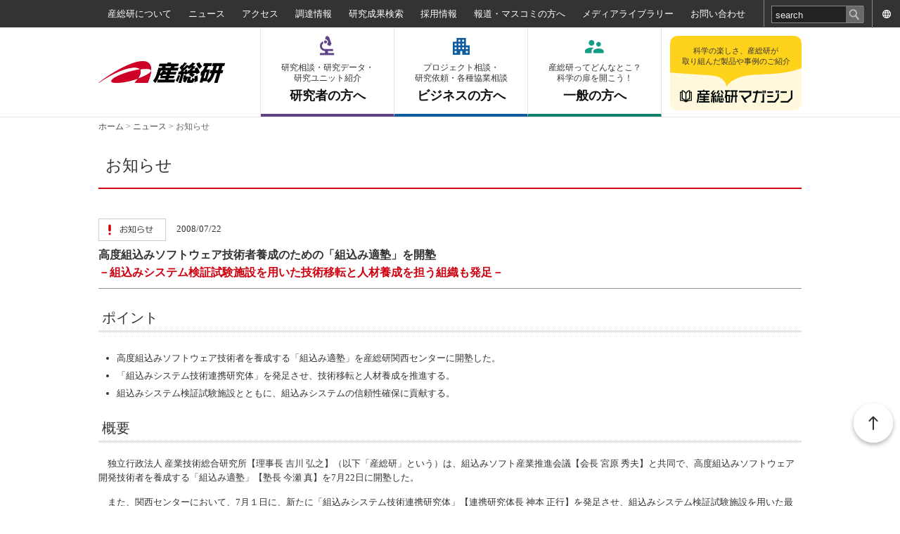

--- FILE ---
content_type: text/html; charset=utf-8
request_url: https://www.aist.go.jp/aist_j/news/announce/pr20080722.html
body_size: 32248
content:
<!DOCTYPE html PUBLIC "-//W3C//DTD XHTML 1.0 Transitional//EN" "http://www.w3.org/TR/xhtml1/DTD/xhtml1-transitional.dtd">
<html xmlns="http://www.w3.org/1999/xhtml" xml:lang="ja" lang="ja">
  <head>
    <meta http-equiv="Content-Type" content="text/html; charset=utf-8" />
    <title>産総研：高度組込みソフトウェア技術者養成のための「組込み適塾」を開塾
－組込みシステム検証試験施設を用いた技術移転と人材養成を担う組織も発足－</title>
    
    
    <meta name="description" content="産総研は、技術の創出と実用化で社会課題の解決に取り組む、日本最大級の研究機関です。"><meta name="keywords" content="">
    
    <!-- favicon -->
    <link rel="shortcut icon" href="/images/favicon.ico" />
    <link rel="apple-touch-icon" sizes="180x180" href="/images/apple-touch-icon.png">
    <link href="/Portals/_default/default.css" rel="stylesheet" type="text/css" />
    <link href="/Portals/0/Skins/AIS/skin.css" rel="stylesheet" type="text/css" />
      <link href="/Portals/0/Containers/AIS/container.css" rel="stylesheet" type="text/css" />
    <link href="/Portals/0/portal.css" rel="stylesheet" type="text/css" />
    <script type="text/javascript" src="/js/jquery.js"></script>
    <script type="text/javascript" src="/js/jquery.json.js"></script>
    <script type="text/javascript" src="/js/aistcms.js"></script>
    <!--[if IE 6]>
      <script type="text/javascript" src="/js/tools/minmax.js"></script>
      <script type="text/javascript" src="/js/tools/DD_belatedPNG.js"></script>
      <script>
        DD_belatedPNG.fix('img, a, .clear, div, p');
      </script>
    <![endif]-->
    <script src="https://www.google.com/recaptcha/api.js?render=6Ld4kfUZAAAAAKRFthl1K57r2YIwYOvwMmgFCVVI"></script>
    <script>
      grecaptcha.ready(function () {
        grecaptcha.execute("6Ld4kfUZAAAAAKRFthl1K57r2YIwYOvwMmgFCVVI", { action: 'contact' }).then(function (token) {
          var recaptchaResponse = document.getElementById('recaptchaResponse');
          recaptchaResponse.value = token;
        });
      });
    </script>
    <style>
@media only screen and (max-width:599px){
iframe {
	width: 95%;
	height: 95%;
	}
}

.list_executive li{
    display:flex;
}

.list_executive li span.post{
    width:25%;
} 

@media screen and (max-width:896px) {
   .list_executive li{
       flex-wrap:wrap;
       margin-bottom:1em;
   }
   .list_executive li span.post{
        width:100%;
   }
}








</style>

    <style>
      .grecaptcha-badge { visibility: hidden; }
    </style>
  </head>
  <body class="pcMode pcView">
    <form name="Form" method="post" action="/aist_j/news/announce/pr20080722.html" id="Form" enctype="multipart/form-data" style="height: 100%;">
      
      <!-- var $jConf -->
<script type="text/javascript">
  function UiLinkConversion(link, conv) {
    try {
      _uiconv.push(conv);
    } catch(err) {}
    setTimeout(function() {
      document.location.href = link.href;
    }, 100);
  }
</script>
<script src="/Portals/0/js/common.js"></script>
<script src="/Portals/0/js/renewal/common.js"></script>
  <link href="/Portals/0/Skins/AIS/renewal.css" rel="stylesheet" type="text/css" />
<div id="headBody"></div> 
<div id="container">
	<header id="gHeader">
    <div class="pcArea">
      <div class="topBox">
        <div class="subBox">
          <ul class="topList">
            <li><a href="/aist_j/information/index.html">産総研について</a></li>
            <li><a href="/aist_j/news/index.html">ニュース</a></li>
            <li><a href="/aist_j/guidemap/guidemap_main.html">アクセス</a></li>
            <li><a href="/aist_j/procure/index.html">調達情報</a></li>
            <li><a href="/aist_j/research/index.html">研究成果検索</a></li>
            <li><a href="/aist_j/humanres/index.html">採用情報</a></li>
            <li><a href="/aist_j/press/index.html">報道・マスコミの方へ</a></li>
            <li><a href="/aist_j/media/index.html">メディアライブラリー</a></li>
            <li><a href="/aist_j/inquiry/index.html">お問い合わせ</a></li>
          </ul>
          <div class="searchWrap"><script type="text/javascript">
  jQuery(function(){
    jQuery(".txtKeyword").focus(function(){
      if(this.value == "search"){
        jQuery(this).val("").css("color","#eee");
      }
    });
    jQuery(".txtKeyword").blur(function(){
      if(this.value == ""){
        jQuery(this).val("search").css("color","#eee");
      }
    });
  });
</script>
<input title="入力欄" class="txtKeyword" type="text" id="searchPc" name="txtSearch" maxlength="200" value="search" onkeydown="if(event.keyCode==13 && document.getElementById('searchPc').value != ''){document.getElementById('searchSp').remove();__doPostBack('SiteSearch','');return false;}">&nbsp;
<input type="button" name="cmdGo" value="検索" onClick="javascript:document.getElementById('searchSp').remove();__doPostBack('SiteSearch','')" class="searchBtn">
</div>
          <div class="link big" lang="en"><a href="/index_en.html">ENGLISH</a></div>
          <div class="link mid" lang="en"><a href="/index_en.html">EN</a></div>
          <div class="link smal" lang="en"><a href="/index_en.html"></a></div>
        </div>
      </div>
      <div class="hBox">
        <p class="logo"><a href="https://www.aist.go.jp"><img alt="AIST： 産業技術総合研究所" width="180" src="/Portals/0/logo.gif" /></a></p>
        <nav class="gNavi">
          <ul>
            <li><a href="/aist_j/researcher/index.html"><span class="sml">研究相談・研究データ・<br>
              研究ユニット紹介</span>研究者の方へ</a></li>
            <li><a href="/aist_j/business/index.html"><span class="sml">プロジェクト相談・<br>
              研究依頼・各種協業相談</span>ビジネスの方へ</a></li>
            <li><a href="/aist_j/public/index.html"><span class="sml">産総研ってどんなとこ？<br>
              科学の扉を開こう！</span>一般の方へ</a></li>
          </ul>
        </nav>
        <div class="link"><a href="/aist_j/magazine/index.html"><span class="sml">科学の楽しさ、産総研が<br>
            取り組んだ製品や事例のご紹介</span><span class="en"><img src="/Portals/0/images/webmag/webmag_logo.png" alt="産総研マガジン"></span></a></div>
      </div>
    </div>
    <div class="spArea">
      <div class="hBox">
        <div class="link"><a href="/index_en.html"><img src="/Portals/0/Skins/AIS/images/sp/icon01.png" width="15" alt=""><span>ENG</span></a></div>
        <p class="logo"><a href="https://www.aist.go.jp"><img alt="AIST： 産業技術総合研究所" width="180" src="/Portals/0/logo.gif" /></a></p>
      </div>
      <nav class="gNavi">
        <ul>
          <li><a href="/aist_j/researcher/index.html"><span>研究者</span></a></li>
          <li><a href="/aist_j/business/index.html"><span>ビジネス</span></a></li>
          <li><a href="/aist_j/public/index.html"><span>一般</span></a></li>
          <li><a href="/aist_j/magazine/index.html"><span>マガジン</span></a></li>
        </ul>
      </nav>
    </div>
  </header>
  <div class="menu spArea"><span></span><span></span><span></span></div>
  <div class="menuBox spArea">
    <div class="subBox">
      <div class="searchWrap"><script type="text/javascript">
  jQuery(function(){
    jQuery(".txtKeyword").focus(function(){
      if(this.value == "search"){
        jQuery(this).val("").css("color","#eee");
      }
    });
    jQuery(".txtKeyword").blur(function(){
      if(this.value == ""){
        jQuery(this).val("search").css("color","#eee");
      }
    });
  });
</script>
<input title="入力欄" class="txtKeyword" type="text" id="searchSp" name="txtSearch" maxlength="200" value="search" onkeydown="if(event.keyCode==13 && document.getElementById('searchSp').value != ''){document.getElementById('searchPc').remove();__doPostBack('SiteSearch','');return false;}">&nbsp;
<input type="button" name="cmdGo" value="検索" onClick="javascript:document.getElementById('searchPc').remove();__doPostBack('SiteSearch','')" class="searchBtn">
</div>
      <ul class="naviList">
        <li><a href="/aist_j/researcher/index.html">
          <p class="ttl">研究者の方へ</p>
          <p class="txt">研究相談・研究データ・<br>
            研究ユニット紹介</p>
          </a></li>
        <li><a href="/aist_j/business/index.html">
          <p class="ttl">ビジネスの方へ</p>
          <p class="txt">プロジェクト相談・<br>
            研究依頼・各種協業相談</p>
          </a></li>
        <li><a href="/aist_j/public/index.html">
          <p class="ttl">一般の方へ</p>
          <p class="txt">産総研ってどんなとこ？<br>
            科学の扉を開こう！</p>
          </a></li>
      </ul>
      <div class="link"><a href="/aist_j/magazine/index.html">
        <p class="ttl">科学の楽しさ、産総研が取り組んだ製品や事例のご紹介</p>
        <p class="en"><span><img src="/Portals/0/images/common/sp/wegmaglogo.png" alt="産総研マガジン"></span></p>
        </a></div>
    </div>
    <ul class="linkList">
      <li><a href="/aist_j/information/index.html">産総研について</a></li>
      <li><a href="/aist_j/news/index.html">ニュース</a></li>
      <li><a href="/aist_j/guidemap/guidemap_main.html">アクセス</a></li>
      <li><a href="/aist_j/procure/index.html">調達情報</a></li>
      <li><a href="/aist_j/research/index.html">研究成果検索</a></li>
      <li><a href="/aist_j/humanres/index.html">採用情報</a></li>
      <li><a href="/aist_j/press/index.html">報道・マスコミの方へ</a></li>
      <li><a href="/aist_j/media/index.html">メディアライブラリー</a></li>
      <li><a href="/aist_j/inquiry/index.html">お問い合わせ</a></li>
    </ul>
    <ul class="txtList">
      <li><a href="/aist_j/sitemap/sitemap.html">サイトマップ</a></li>
      <li><a href="/aist_j/progressive/progressive.html">ご利用条件</a></li>
      <li><a href="/aist_j/privacy_policy/index.html">プライバシーポリシー</a></li>
      <li><a href="/aist_j/comp-info/pip/index.html">個人情報保護</a></li>
    </ul>
  </div>
  <div id="mainBody">
    <div id="BreadCrumbPane" class="BreadCrumbPane">

<div id="infoCMScontents_3705">
    
<div class="Zero">
  <div class="contents">
    <div class="actionBtn"></div>
      <p class="breadcrumbs">
    <a href="https://www.aist.go.jp">ホーム</a><span>&nbsp;&gt;&nbsp;</span><a href="/aist_j/news/index.html">ニュース</a><span>&nbsp;&gt;&nbsp;</span><span class="breadcrumbItem">お知らせ</span>
  </p>

  </div>
</div>
</div>
</div>
    <div id="contentWrap">
      <div id="PagetitlePane" class="PagetitlePane">

<div id="infoCMScontents_23">
    
<div class="Zero">
  <div class="contents">
    <div class="actionBtn"></div>
    <h1>お知らせ</h1>

  </div>
</div>
</div>
</div>
      <div id="ContentPane" class="ContentPane">

<div id="infoCMScontents_17911">
  
  

</div>


<div id="infoCMScontents_55">
    
<div class="Zero">
  <div class="contents">
    <div class="actionBtn"></div>
      <div class="newsDetail">

    <p class="newsDate"><img alt="お知らせ記事" src="/Portals/0/images/index/news_icon1.png" />2008/07/22</p>
<p class="newsTitle">高度組込みソフトウェア技術者養成のための「組込み適塾」を開塾<br />
<span style="color: rgb(207, 0, 16);">－組込みシステム検証試験施設を用いた技術移転と人材養成を担う組織も発足－</span></p>
<div class="newsDescription"><h2 class="point">
	ポイント</h2>
<div class="point_text">
	<ul>
		<li>
			高度組込みソフトウェア技術者を養成する「組込み適塾」を産総研関西センターに開塾した。</li>
		<li>
			「組込みシステム技術連携研究体」を発足させ、技術移転と人材養成を推進する。</li>
		<li>
			組込みシステム検証試験施設とともに、組込みシステムの信頼性確保に貢献する。</li>
	</ul>
</div>
<h2>
	概要</h2>
<div class="contents_text">
	<p>
		　独立行政法人 産業技術総合研究所【理事長 吉川 弘之】（以下「産総研」という）は、組込みソフト産業推進会議【会長 宮原 秀夫】と共同で、高度組込みソフトウェア開発技術者を養成する「組込み適塾」【塾長 今瀬 真】を7月22日に開塾した。</p>
	<p>
		　また、関西センターにおいて、7月１日に、新たに「組込みシステム技術連携研究体」【連携研究体長 神本 正行】を発足させ、組込みシステム検証試験施設を用いた最先端検証技術に関する技術移転と人材養成事業を推進する体制を固め、「組込み適塾」の運営を実施していく。</p>
	<p>
		　近年、<a id="a1" name="a1"></a><a href="#a">組込みシステム</a>の需要が急拡大したため、その不具合が発生すると社会的影響が大きく、信頼性向上が重要かつ緊急の課題である。産総研では、関西センターに設置した<a href="http://unit.aist.go.jp/cvs/">システム検証研究センター</a>【研究センター長 木下 佳樹】において<a id="b1" name="b1"></a><a href="#b">数理的技法</a>（形式手法）を中心にシステム検証技術の研究活動を展開してきたが、さらにその活動を広げるためにこの中核施設を整備する。組込みシステム検証試験施設を整備するとともに、技術移転と人材養成事業を推進して組込みシステム技術者の全国的な不足に対応し、組込みシステムの信頼性確保に貢献する。</p>
	<table align="center" border="0" cellpadding="3" cellspacing="2">
		<tbody>
			<tr>
				<td align="center">
					<img alt="組込み適塾の概要図" height="413" src="/Portals/0/resource_images/aist_j/press_release/pr2008/pr20080722/fig_r.png" width="700" /></td>
			</tr>
		</tbody>
	</table>
</div>
<h2>
	社会的背景</h2>
<div class="contents_text">
	<p>
		　身の周りのありとあらゆるもの、家電、携帯端末、自動車、交通管制、鉄道、駅の自動改札、券売機、航空機、医療機器、遊園地の施設などは、それらの機器の中に組込まれたコンピューターによって制御される組込みシステムである。組込みシステムでは、そのソフトウェア（組込みソフトウェア）が製品の価値を決める重要な要素となっている。情報化が進展した社会にあっては、組込みソフトウェアが高い信頼性をもって機能することが、安心・安全な社会実現のために不可欠である。</p>
	<p>
		　しかしながら、コンピューター、特に小さな機器に組み込むことを前提に作られた小さなコンピューター（マイクロコンピューター）が高性能化したことから、組込みソフトウェアの大規模化、複雑化が進み、現在では、特にソフトウェア品質の維持が困難となってきている。昨年10月中旬に発生した駅の自動改札機のトラブルで260万人以上を巻き込む事態となったことは、我が国経済社会に大きな打撃を与え、組込みソフトウェアの信頼性確保の為の早急の対策が求められるに至った。</p>
</div>
<h2>
	経緯</h2>
<div class="contents_text">
	<p>
		　産総研システム検証研究センター（大阪府豊中市（千里中央））は、平成16年4月の設置以来、組込みシステムをはじめとする情報処理システムの検証に関する研究を遂行しており、企業との共同研究の経験を持つ研究者と検証事例を多数保有している。セミナー、シンポジウムを定期的に開催するほか、わが国の検証技術研究に先導的役割を果たしてきた。</p>
	　また、平成19年8月には、関西を組込みソフトウェア産業の一大集積地とすることを目的として、組込みソフト産業推進会議が設立された。同会議は、関西経済連合会に事務局をおき、ＮＴＴ西日本、ダイキン工業、シャープ、松下電器産業のほかソフトウェア会社、大阪大学をはじめとした諸大学、産総研などの産学官各組織の参加を得て、組込みソフトウェアの技術者養成を中心に活発に活動している。</div>
<h2>
	組込みシステム技術連携研究体</h2>
<div class="contents_text">
	<p>
		　産総研関西センターにおいて、7月１日に発足させた組込みシステム技術連携研究体（構成員8名）では、高度な情報技術が必要な組込みシステム検証試験施設の運営および組込みシステム技術の技術移転と人材養成を担当する。</p>
	<p>
		　 従来より、システム検証研究センターにおいて展開してきた数理的技法（形式手法）やシミュレーションなどの最先端システム検証技術の技術移転と人材養成事業を、組込みシステム検証試験施設を用いて産学官連携の下で強力に推進する。そのために「組込み適塾」を、組込みソフト産業推進会議と共同で実施する。</p>
	<p>
		　また、システム検証研究センターの作成した教程（CVS教程）にもとづく数理的技法研修コースの開発と開講を行なう。既にモデル検査初級コースの教科書をNTS出版より刊行し、研修コースを開講している。同中級、上級コースおよび対話型検証研修コースも現在開発している。</p>
	<p>
		　平成19年度経済産業省補正予算事業によって、産総研関西センターに整備することとなった組込みシステム検証試験施設には、<a id="c1" name="c1"></a><a href="#c">クラスターコンピューター</a>を導入し、<a id="d1" name="d1"></a><a href="#d">モデル検査</a>等の数理的技法や<a id="e1" name="e1"></a><a href="#e">エミュレーション</a>などの高度な検証技術やツールを、利用者に提供する。利用者は広く産学官から募ることとし、遠隔からも24時間利用可能とする。この施設では、例えば以下のような検証作業が可能となるように整備していく。</p>
	<ol>
		<li>
			世界最大規模のモデル検査（遷移系の状態数10<sup>11</sup>（一千億）程度）を可能にする。モデル検査は詳細設計などを計算機上で記述し、その振舞いを網羅的に自動検査する形式手法の一つである。現状では10<sup>7</sup>～10<sup>8</sup>程度の状態数しか扱えないために部品レベルでの網羅的検証が行なわれているが、状態数を三桁上げることにより、製品全体を対象とする網羅的検証を可能にすることが期待できる。</li>
		<li>
			ネットワークに接続された製品のエミュレーションを、バイナリーコードそのままを動作させて、実機なしで、実際に接続される環境そのまま、あるいはそれに近い台数の接続テストを可能とする。組込みソフトのバイナリイメージを命令ごとに忠実にエミュレートして製品をそのままテストすることができる。</li>
		<li>
			世界最大規模の並列<a id="f1" name="f1"></a><a href="#f">SAT <span lang="en" xml:lang="en">Solver</span></a>の実装研究を本施設で行う。</li>
	</ol>
</div>
<h2>
	組込み適塾</h2>
<div class="contents_text">
	<p>
		　組込みソフト産業推進会議第一部会（高度組込みソフト技術者育成プログラム検討部会）【部会長 二宮 清】による人材養成プログラムが「組込み適塾」である。経済産業省の調査によると、組込みソフトウェア技術者は全国で9万名不足していると言われているが、本プログラムでは、組込みソフトウェア開発のプロジェクトにおける技術リーダーの育成を図る事を目的としている。推進会議会員企業を中心に参加者を募ったところ、定員を超える申込みがあり、関西圏の企業や公設研究所から大きな関心を集めている。</p>
	<p>
		　現在の養成プログラムは座学となっているが、今秋には実践演習プログラムを開発し、年度末までに実践演習プログラムの実施も予定している。今回のプログラム修了者、あるいは修了相当の技術者が対象である。来年度は、両プログラムを通して実施する計画にしている。</p>
</div>
<h2>
	今後の予定</h2>
<div class="contents_text">
	<p>
		　技術移転と人材養成を担当する組込みシステム技術連携研究体は、先端研究を担当するシステム検証研究センターとともに、検証技術を中心とするソフトウェア信頼性先端技術を集積し、日本の産業競争力強化に貢献していく。</p>
</div>
<h2>
	用語の説明</h2>
<div class="contents_text">
	<dl>
		<dt>
			<a id="a" name="a"></a>◆組込みシステム</dt>
		<dd>
			最近の電子機器は、コンピューターによって制御される構造をとるものがおおく、電子機器にコンピューターを組込んでできるシステムなので、組込みシステムと呼ばれる。組込みシステムでは、回路とコンピューターを動かすソフトウェアが一体となって必要な機能を実現する。<span style="font-size:small"><a href="#a1">[参照元へ戻る]</a></span></dd>
		<dt>
			<a id="b" name="b"></a>◆数理的技法</dt>
		<dd>
			数理モデルに基づいて、組込みシステムをはじめとする情報処理システムの開発や検証を行なう技法の総称。形式論理に基づく数理モデルを用いる場合には、とくに形式技法と呼ばれる。<span style="font-size:small"><a href="#b1">[参照元へ戻る]</a></span></dd>
		<dt>
			<a id="c" name="c"></a>◆クラスターコンピューター</dt>
		<dd>
			パソコン程度の小さなコンピューターを数台から数百台、高速のネットワークによって結合して、全体として極めて高性能のコンピューターと同等の機能を実現する技術が台頭している。このようにしてできるコンピューターの塊をクラスターコンピューターと呼んでいる。<span style="font-size:small"><a href="#c1">[参照元へ戻る]</a></span></dd>
		<dt>
			<a id="d" name="d"></a>◆モデル検査</dt>
		<dd>
			システムの振舞いを全数探索によって網羅的に検査する技術。網羅性があるため厳密な検証が可能である。ハードウェア設計の検証だけでなく、ソフトウェアの検証への適用も期待されている。<span style="font-size:small"><a href="#d1">[参照元へ戻る]</a></span></dd>
		<dt>
			<a id="e" name="e"></a>◆エミュレーション</dt>
		<dd>
			機械の動作を模倣すること。機械の動作をソフトウェアだけで模倣することによって、機械そのものが存在しなくてもテストなどに利用できる。<span style="font-size:small"><a href="#e1">[参照元へ戻る]</a></span></dd>
		<dt>
			<a id="f" name="f"></a>◆SAT <span lang="en" xml:lang="en">Solver</span></dt>
		<dd>
			真か偽かのどちらかの値を取る変数だけから成る論理式が、解を持つかどうかを判定するプログラム。原理的に難しい問題として知られているが、近年高速化が著しい。<span style="font-size:small"><a href="#f1">[参照元へ戻る]</a></span></dd>
	</dl>
</div>
<br />
</div>

  <p class="newsBackLink"><a href="/aist_j/news/announce/l_news_announce.html">お知らせ一覧へ</a></p>
</div>



  </div>
</div>
</div>
</div>
    </div>
  </div>
  <div class="footer_wrap">
    <footer id="gFooter">
      <div class="pageTop"><a href="#headBody"><img width="56" alt="ページトップに戻る" src="/Portals/0/page_top.png" /></a></div>
      <div class="btnBox">
        <div id="FootPane" class="FootPane">

<div id="infoCMScontents_12062">
  
  <div class="second_fwrap">
<div class="pageTop"><a href="#headBody"><img alt="ページトップに戻る" src="/Portals/0/page_top.png" width="56" /></a></div>

<div class="fBox">
<div class="linkBox pcArea">
<ul class="fNavi">
	<li><a href="/aist_j/information/index.html">産総研について</a></li>
	<li><a href="/aist_j/guidemap/guidemap_main.html">アクセス</a></li>
	<li><a href="/aist_j/procure/index.html">調達情報</a></li>
	<li><a href="/aist_j/research/index.html">研究成果検索</a></li>
	<li><a href="/aist_j/humanres/index.html">採用情報</a></li>
	<li><a href="/aist_j/press/index.html">報道・マスコミの方へ</a></li>
	<li><a href="/aist_j/media/index.html">メディアライブラリー</a></li>
	<li><a href="/aist_j/inquiry/index.html">お問い合わせ</a></li>
	<li><a href="/index_en.html" lang="en">English</a></li>
</ul>

<ul class="fNavi">
	<li class="ttl"><a href="/aist_j/news/index.html">ニュース</a></li>
	<li><a href="/aist_j/news/announce/l_news_announce.html">お知らせ一覧</a></li>
	<li><a href="/aist_j/list/l_research_research.html">研究成果一覧</a></li>
	<li><a href="/aist_j/news/event/l_news_event.html">イベント一覧</a></li>
	<li><a href="/aist_j/news/prize/l_news_prize.html">受賞一覧</a></li>
</ul>

<ul class="fNavi">
	<li class="ttl ttl01"><a href="/aist_j/researcher/index.html">研究者の方へ</a></li>
	<li><a href="/aist_j/researcher/aboutus/index.html">はじめての方へ</a></li>
	<li><a href="/aist_j/list/l_research_research.html">研究成果検索</a></li>
	<li><a href="/aist_j/researcher/repository/index.html">研究情報データベース</a></li>
	<li><a href="/aist_j/researcher/inquiry/index.html">お問い合わせ</a></li>
	<li><a href="/aist_j/researcher/recruit/index.html">採用情報</a></li>
</ul>

<ul class="fNavi">
	<li class="ttl ttl02"><a href="/aist_j/business/index.html">ビジネスの方へ</a></li>
	<li><a href="/aist_j/business/aboutus/index.html">はじめての方へ</a></li>
	<li><a href="/aist_j/list/l_research_research.html">研究成果検索</a></li>
	<li><a href="/aist_j/business/example/index.html">事例紹介</a></li>
	<li><a href="/aist_j/business/alliance/index.html">協業・提携のご案内</a></li>
	<li><a href="/aist_j/business/inquiry/index.html">お問い合わせ</a></li>
	<li class="blank"><a href="https://www.aist-solutions.co.jp/" target="_blank">AIST Solutions</a></li>
</ul>

<ul class="fNavi">
	<li class="ttl ttl03"><a href="/aist_j/public/index.html">一般の方へ</a></li>
	<li><a href="/aist_j/public/aboutus/index.html">はじめての方へ</a></li>
	<li><a href="/aist_j/public/event/index.html">イベント情報</a></li>
	<li><a href="/aist_j/public/special_contents/index.html">スペシャルコンテンツ</a></li>
	<li><a href="/aist_j/public/recruit/index.html">採用情報</a></li>
	<li><a href="/aist_j/inquiry/form/inquiry_form.html">お問い合わせ</a></li>
</ul>
</div>

<div class="address">
<div class="lBox pcArea">
<p class="title"><a href="/aist_j/magazine/index.html"><img alt="産総研マガジン" src="/Portals/0/images/common/footer_webmaglogo.png" /></a></p>

<p class="txt"><a href="/aist_j/magazine/list/index.html">記事検索</a><br />
<a href="/aist_j/magazine/about.html">産総研マガジンとは</a></p>
</div>

<div class="rBox">
<p class="title">公式SNS</p>

<ul class="snsList">
	<li><a href="https://twitter.com/AIST_JP" target="_blank"><img alt="x" src="/Portals/0/images/common/ico_x_black.png" /></a></li>
	<li><a href="https://www.youtube.com/user/aistchannel" target="_blank"><img alt="YouTube:産総研チャンネル" src="/Portals/0/images/common/ico_youtube_red.png" /></a></li>
	<li><a href="https://jp.linkedin.com/company/aist" target="_blank"><img alt="LinkedIn" src="/Portals/0/images/common/ico_linkedin_blue.png" /></a></li>
</ul>
</div>
</div>
</div>
</div>


</div>


<div id="infoCMScontents_11">
    
<div class="Zero">
  <div class="contents">
    <div class="actionBtn"></div>
    <ul class="linkList">
	<li><a href="/aist_j/sitemap/sitemap.html">サイトマップ</a></li>
	<li><a href="/aist_j/progressive/progressive.html">このサイトについて</a></li>
	<li><a href="/aist_j/privacy_policy/index.html">プライバシーポリシー</a></li>
	<li><a href="/aist_j/comp-info/pip/index.html">個人情報保護の推進</a></li>
</ul>

<p class="footer_logo"><img alt="国立研究開発法人産業技術総合研究所" src="/Portals/0/footer_logotype.png" style="max-width:325px;width:calc(100vw - 24px);margin:0 12px; " /></p>


  </div>
</div>
</div>
</div>
        <address><span class="copyrightCss">Copyright © National Institute of Advanced Industrial Science and Technology （AIST）<br/> （Japan Corporate Number 7010005005425）. All rights reserved.</span></address>
      </div>
      <div id="FootBottomPane" class="FootBottomPane"></div>
    </footer>
  </div>
</div>

      <div id="__SYSTEMPARAM">
        
        <input type="hidden" name="__EVENTTARGET" id="__EVENTTARGET" value="" />
        <input type="hidden" name="__EVENTARGUMENT" id="__EVENTARGUMENT" value="" />
        <input type="hidden" name="__LASTFOCUS" id="__LASTFOCUS" value="63" />
        <input type="hidden" name="recaptcha_response" id="recaptchaResponse">
      </div>

    </form>
    <script type="text/javascript">
//<![CDATA[

      var theForm = document.forms['Form'];
      if (!theForm) {
        theForm = document.Form;
      }
      function __doPostBack(eventTarget, eventArgument) {
        if (!theForm.onsubmit || (theForm.onsubmit() != false)) {
          theForm.__EVENTTARGET.value = eventTarget;
          theForm.__EVENTARGUMENT.value = eventArgument;
          theForm.submit();
        }
      }
      function __doContentsSubmit(actionHref, submitMethod) {
        if (!theForm.onsubmit || (theForm.onsubmit() != false)) {
          jQuery("#__SYSTEMPARAM").remove();
          theForm.action = actionHref;
          theForm.method = submitMethod;
          theForm.submit();
        }
      }
      function __doPostBackDel(eventTarget, eventArgument) {
        if (confirm('本当に削除しますか？')){
          if (!theForm.onsubmit || (theForm.onsubmit() != false)) {
            theForm.__EVENTTARGET.value = eventTarget;
            theForm.__EVENTARGUMENT.value = eventArgument;
            theForm.submit();
          }
        }
      }

//]]>
    </script>
    <!-- User Insight PCDF Code Start :  -->
    <script type="text/javascript">
      var _uic = _uic ||{}; var _uih = _uih ||{};_uih['id'] = 55702;
      _uih['lg_id'] = '';
      _uih['fb_id'] = '';
      _uih['tw_id'] = '';
      _uih['uigr_1'] = ''; _uih['uigr_2'] = ''; _uih['uigr_3'] = ''; _uih['uigr_4'] = ''; _uih['uigr_5'] = '';
      _uih['uigr_6'] = ''; _uih['uigr_7'] = ''; _uih['uigr_8'] = ''; _uih['uigr_9'] = ''; _uih['uigr_10'] = '';
      _uic['uls'] = 1;
      _uic['security_type'] = -1;

      /* DO NOT ALTER BELOW THIS LINE */
      /* WITH FIRST PARTY COOKIE */
      (function() {
        var bi = document.createElement('script');bi.type = 'text/javascript'; bi.async = true;
        bi.src = '//cs.nakanohito.jp/b3/bi.js';
        var s = document.getElementsByTagName('script')[0];s.parentNode.insertBefore(bi, s);
      })();
    </script>
    <!-- User Insight PCDF Code End :  -->
  </body>
</html>


--- FILE ---
content_type: text/html; charset=utf-8
request_url: https://www.google.com/recaptcha/api2/anchor?ar=1&k=6Ld4kfUZAAAAAKRFthl1K57r2YIwYOvwMmgFCVVI&co=aHR0cHM6Ly93d3cuYWlzdC5nby5qcDo0NDM.&hl=en&v=N67nZn4AqZkNcbeMu4prBgzg&size=invisible&anchor-ms=20000&execute-ms=30000&cb=vogz86hc6k4q
body_size: 48821
content:
<!DOCTYPE HTML><html dir="ltr" lang="en"><head><meta http-equiv="Content-Type" content="text/html; charset=UTF-8">
<meta http-equiv="X-UA-Compatible" content="IE=edge">
<title>reCAPTCHA</title>
<style type="text/css">
/* cyrillic-ext */
@font-face {
  font-family: 'Roboto';
  font-style: normal;
  font-weight: 400;
  font-stretch: 100%;
  src: url(//fonts.gstatic.com/s/roboto/v48/KFO7CnqEu92Fr1ME7kSn66aGLdTylUAMa3GUBHMdazTgWw.woff2) format('woff2');
  unicode-range: U+0460-052F, U+1C80-1C8A, U+20B4, U+2DE0-2DFF, U+A640-A69F, U+FE2E-FE2F;
}
/* cyrillic */
@font-face {
  font-family: 'Roboto';
  font-style: normal;
  font-weight: 400;
  font-stretch: 100%;
  src: url(//fonts.gstatic.com/s/roboto/v48/KFO7CnqEu92Fr1ME7kSn66aGLdTylUAMa3iUBHMdazTgWw.woff2) format('woff2');
  unicode-range: U+0301, U+0400-045F, U+0490-0491, U+04B0-04B1, U+2116;
}
/* greek-ext */
@font-face {
  font-family: 'Roboto';
  font-style: normal;
  font-weight: 400;
  font-stretch: 100%;
  src: url(//fonts.gstatic.com/s/roboto/v48/KFO7CnqEu92Fr1ME7kSn66aGLdTylUAMa3CUBHMdazTgWw.woff2) format('woff2');
  unicode-range: U+1F00-1FFF;
}
/* greek */
@font-face {
  font-family: 'Roboto';
  font-style: normal;
  font-weight: 400;
  font-stretch: 100%;
  src: url(//fonts.gstatic.com/s/roboto/v48/KFO7CnqEu92Fr1ME7kSn66aGLdTylUAMa3-UBHMdazTgWw.woff2) format('woff2');
  unicode-range: U+0370-0377, U+037A-037F, U+0384-038A, U+038C, U+038E-03A1, U+03A3-03FF;
}
/* math */
@font-face {
  font-family: 'Roboto';
  font-style: normal;
  font-weight: 400;
  font-stretch: 100%;
  src: url(//fonts.gstatic.com/s/roboto/v48/KFO7CnqEu92Fr1ME7kSn66aGLdTylUAMawCUBHMdazTgWw.woff2) format('woff2');
  unicode-range: U+0302-0303, U+0305, U+0307-0308, U+0310, U+0312, U+0315, U+031A, U+0326-0327, U+032C, U+032F-0330, U+0332-0333, U+0338, U+033A, U+0346, U+034D, U+0391-03A1, U+03A3-03A9, U+03B1-03C9, U+03D1, U+03D5-03D6, U+03F0-03F1, U+03F4-03F5, U+2016-2017, U+2034-2038, U+203C, U+2040, U+2043, U+2047, U+2050, U+2057, U+205F, U+2070-2071, U+2074-208E, U+2090-209C, U+20D0-20DC, U+20E1, U+20E5-20EF, U+2100-2112, U+2114-2115, U+2117-2121, U+2123-214F, U+2190, U+2192, U+2194-21AE, U+21B0-21E5, U+21F1-21F2, U+21F4-2211, U+2213-2214, U+2216-22FF, U+2308-230B, U+2310, U+2319, U+231C-2321, U+2336-237A, U+237C, U+2395, U+239B-23B7, U+23D0, U+23DC-23E1, U+2474-2475, U+25AF, U+25B3, U+25B7, U+25BD, U+25C1, U+25CA, U+25CC, U+25FB, U+266D-266F, U+27C0-27FF, U+2900-2AFF, U+2B0E-2B11, U+2B30-2B4C, U+2BFE, U+3030, U+FF5B, U+FF5D, U+1D400-1D7FF, U+1EE00-1EEFF;
}
/* symbols */
@font-face {
  font-family: 'Roboto';
  font-style: normal;
  font-weight: 400;
  font-stretch: 100%;
  src: url(//fonts.gstatic.com/s/roboto/v48/KFO7CnqEu92Fr1ME7kSn66aGLdTylUAMaxKUBHMdazTgWw.woff2) format('woff2');
  unicode-range: U+0001-000C, U+000E-001F, U+007F-009F, U+20DD-20E0, U+20E2-20E4, U+2150-218F, U+2190, U+2192, U+2194-2199, U+21AF, U+21E6-21F0, U+21F3, U+2218-2219, U+2299, U+22C4-22C6, U+2300-243F, U+2440-244A, U+2460-24FF, U+25A0-27BF, U+2800-28FF, U+2921-2922, U+2981, U+29BF, U+29EB, U+2B00-2BFF, U+4DC0-4DFF, U+FFF9-FFFB, U+10140-1018E, U+10190-1019C, U+101A0, U+101D0-101FD, U+102E0-102FB, U+10E60-10E7E, U+1D2C0-1D2D3, U+1D2E0-1D37F, U+1F000-1F0FF, U+1F100-1F1AD, U+1F1E6-1F1FF, U+1F30D-1F30F, U+1F315, U+1F31C, U+1F31E, U+1F320-1F32C, U+1F336, U+1F378, U+1F37D, U+1F382, U+1F393-1F39F, U+1F3A7-1F3A8, U+1F3AC-1F3AF, U+1F3C2, U+1F3C4-1F3C6, U+1F3CA-1F3CE, U+1F3D4-1F3E0, U+1F3ED, U+1F3F1-1F3F3, U+1F3F5-1F3F7, U+1F408, U+1F415, U+1F41F, U+1F426, U+1F43F, U+1F441-1F442, U+1F444, U+1F446-1F449, U+1F44C-1F44E, U+1F453, U+1F46A, U+1F47D, U+1F4A3, U+1F4B0, U+1F4B3, U+1F4B9, U+1F4BB, U+1F4BF, U+1F4C8-1F4CB, U+1F4D6, U+1F4DA, U+1F4DF, U+1F4E3-1F4E6, U+1F4EA-1F4ED, U+1F4F7, U+1F4F9-1F4FB, U+1F4FD-1F4FE, U+1F503, U+1F507-1F50B, U+1F50D, U+1F512-1F513, U+1F53E-1F54A, U+1F54F-1F5FA, U+1F610, U+1F650-1F67F, U+1F687, U+1F68D, U+1F691, U+1F694, U+1F698, U+1F6AD, U+1F6B2, U+1F6B9-1F6BA, U+1F6BC, U+1F6C6-1F6CF, U+1F6D3-1F6D7, U+1F6E0-1F6EA, U+1F6F0-1F6F3, U+1F6F7-1F6FC, U+1F700-1F7FF, U+1F800-1F80B, U+1F810-1F847, U+1F850-1F859, U+1F860-1F887, U+1F890-1F8AD, U+1F8B0-1F8BB, U+1F8C0-1F8C1, U+1F900-1F90B, U+1F93B, U+1F946, U+1F984, U+1F996, U+1F9E9, U+1FA00-1FA6F, U+1FA70-1FA7C, U+1FA80-1FA89, U+1FA8F-1FAC6, U+1FACE-1FADC, U+1FADF-1FAE9, U+1FAF0-1FAF8, U+1FB00-1FBFF;
}
/* vietnamese */
@font-face {
  font-family: 'Roboto';
  font-style: normal;
  font-weight: 400;
  font-stretch: 100%;
  src: url(//fonts.gstatic.com/s/roboto/v48/KFO7CnqEu92Fr1ME7kSn66aGLdTylUAMa3OUBHMdazTgWw.woff2) format('woff2');
  unicode-range: U+0102-0103, U+0110-0111, U+0128-0129, U+0168-0169, U+01A0-01A1, U+01AF-01B0, U+0300-0301, U+0303-0304, U+0308-0309, U+0323, U+0329, U+1EA0-1EF9, U+20AB;
}
/* latin-ext */
@font-face {
  font-family: 'Roboto';
  font-style: normal;
  font-weight: 400;
  font-stretch: 100%;
  src: url(//fonts.gstatic.com/s/roboto/v48/KFO7CnqEu92Fr1ME7kSn66aGLdTylUAMa3KUBHMdazTgWw.woff2) format('woff2');
  unicode-range: U+0100-02BA, U+02BD-02C5, U+02C7-02CC, U+02CE-02D7, U+02DD-02FF, U+0304, U+0308, U+0329, U+1D00-1DBF, U+1E00-1E9F, U+1EF2-1EFF, U+2020, U+20A0-20AB, U+20AD-20C0, U+2113, U+2C60-2C7F, U+A720-A7FF;
}
/* latin */
@font-face {
  font-family: 'Roboto';
  font-style: normal;
  font-weight: 400;
  font-stretch: 100%;
  src: url(//fonts.gstatic.com/s/roboto/v48/KFO7CnqEu92Fr1ME7kSn66aGLdTylUAMa3yUBHMdazQ.woff2) format('woff2');
  unicode-range: U+0000-00FF, U+0131, U+0152-0153, U+02BB-02BC, U+02C6, U+02DA, U+02DC, U+0304, U+0308, U+0329, U+2000-206F, U+20AC, U+2122, U+2191, U+2193, U+2212, U+2215, U+FEFF, U+FFFD;
}
/* cyrillic-ext */
@font-face {
  font-family: 'Roboto';
  font-style: normal;
  font-weight: 500;
  font-stretch: 100%;
  src: url(//fonts.gstatic.com/s/roboto/v48/KFO7CnqEu92Fr1ME7kSn66aGLdTylUAMa3GUBHMdazTgWw.woff2) format('woff2');
  unicode-range: U+0460-052F, U+1C80-1C8A, U+20B4, U+2DE0-2DFF, U+A640-A69F, U+FE2E-FE2F;
}
/* cyrillic */
@font-face {
  font-family: 'Roboto';
  font-style: normal;
  font-weight: 500;
  font-stretch: 100%;
  src: url(//fonts.gstatic.com/s/roboto/v48/KFO7CnqEu92Fr1ME7kSn66aGLdTylUAMa3iUBHMdazTgWw.woff2) format('woff2');
  unicode-range: U+0301, U+0400-045F, U+0490-0491, U+04B0-04B1, U+2116;
}
/* greek-ext */
@font-face {
  font-family: 'Roboto';
  font-style: normal;
  font-weight: 500;
  font-stretch: 100%;
  src: url(//fonts.gstatic.com/s/roboto/v48/KFO7CnqEu92Fr1ME7kSn66aGLdTylUAMa3CUBHMdazTgWw.woff2) format('woff2');
  unicode-range: U+1F00-1FFF;
}
/* greek */
@font-face {
  font-family: 'Roboto';
  font-style: normal;
  font-weight: 500;
  font-stretch: 100%;
  src: url(//fonts.gstatic.com/s/roboto/v48/KFO7CnqEu92Fr1ME7kSn66aGLdTylUAMa3-UBHMdazTgWw.woff2) format('woff2');
  unicode-range: U+0370-0377, U+037A-037F, U+0384-038A, U+038C, U+038E-03A1, U+03A3-03FF;
}
/* math */
@font-face {
  font-family: 'Roboto';
  font-style: normal;
  font-weight: 500;
  font-stretch: 100%;
  src: url(//fonts.gstatic.com/s/roboto/v48/KFO7CnqEu92Fr1ME7kSn66aGLdTylUAMawCUBHMdazTgWw.woff2) format('woff2');
  unicode-range: U+0302-0303, U+0305, U+0307-0308, U+0310, U+0312, U+0315, U+031A, U+0326-0327, U+032C, U+032F-0330, U+0332-0333, U+0338, U+033A, U+0346, U+034D, U+0391-03A1, U+03A3-03A9, U+03B1-03C9, U+03D1, U+03D5-03D6, U+03F0-03F1, U+03F4-03F5, U+2016-2017, U+2034-2038, U+203C, U+2040, U+2043, U+2047, U+2050, U+2057, U+205F, U+2070-2071, U+2074-208E, U+2090-209C, U+20D0-20DC, U+20E1, U+20E5-20EF, U+2100-2112, U+2114-2115, U+2117-2121, U+2123-214F, U+2190, U+2192, U+2194-21AE, U+21B0-21E5, U+21F1-21F2, U+21F4-2211, U+2213-2214, U+2216-22FF, U+2308-230B, U+2310, U+2319, U+231C-2321, U+2336-237A, U+237C, U+2395, U+239B-23B7, U+23D0, U+23DC-23E1, U+2474-2475, U+25AF, U+25B3, U+25B7, U+25BD, U+25C1, U+25CA, U+25CC, U+25FB, U+266D-266F, U+27C0-27FF, U+2900-2AFF, U+2B0E-2B11, U+2B30-2B4C, U+2BFE, U+3030, U+FF5B, U+FF5D, U+1D400-1D7FF, U+1EE00-1EEFF;
}
/* symbols */
@font-face {
  font-family: 'Roboto';
  font-style: normal;
  font-weight: 500;
  font-stretch: 100%;
  src: url(//fonts.gstatic.com/s/roboto/v48/KFO7CnqEu92Fr1ME7kSn66aGLdTylUAMaxKUBHMdazTgWw.woff2) format('woff2');
  unicode-range: U+0001-000C, U+000E-001F, U+007F-009F, U+20DD-20E0, U+20E2-20E4, U+2150-218F, U+2190, U+2192, U+2194-2199, U+21AF, U+21E6-21F0, U+21F3, U+2218-2219, U+2299, U+22C4-22C6, U+2300-243F, U+2440-244A, U+2460-24FF, U+25A0-27BF, U+2800-28FF, U+2921-2922, U+2981, U+29BF, U+29EB, U+2B00-2BFF, U+4DC0-4DFF, U+FFF9-FFFB, U+10140-1018E, U+10190-1019C, U+101A0, U+101D0-101FD, U+102E0-102FB, U+10E60-10E7E, U+1D2C0-1D2D3, U+1D2E0-1D37F, U+1F000-1F0FF, U+1F100-1F1AD, U+1F1E6-1F1FF, U+1F30D-1F30F, U+1F315, U+1F31C, U+1F31E, U+1F320-1F32C, U+1F336, U+1F378, U+1F37D, U+1F382, U+1F393-1F39F, U+1F3A7-1F3A8, U+1F3AC-1F3AF, U+1F3C2, U+1F3C4-1F3C6, U+1F3CA-1F3CE, U+1F3D4-1F3E0, U+1F3ED, U+1F3F1-1F3F3, U+1F3F5-1F3F7, U+1F408, U+1F415, U+1F41F, U+1F426, U+1F43F, U+1F441-1F442, U+1F444, U+1F446-1F449, U+1F44C-1F44E, U+1F453, U+1F46A, U+1F47D, U+1F4A3, U+1F4B0, U+1F4B3, U+1F4B9, U+1F4BB, U+1F4BF, U+1F4C8-1F4CB, U+1F4D6, U+1F4DA, U+1F4DF, U+1F4E3-1F4E6, U+1F4EA-1F4ED, U+1F4F7, U+1F4F9-1F4FB, U+1F4FD-1F4FE, U+1F503, U+1F507-1F50B, U+1F50D, U+1F512-1F513, U+1F53E-1F54A, U+1F54F-1F5FA, U+1F610, U+1F650-1F67F, U+1F687, U+1F68D, U+1F691, U+1F694, U+1F698, U+1F6AD, U+1F6B2, U+1F6B9-1F6BA, U+1F6BC, U+1F6C6-1F6CF, U+1F6D3-1F6D7, U+1F6E0-1F6EA, U+1F6F0-1F6F3, U+1F6F7-1F6FC, U+1F700-1F7FF, U+1F800-1F80B, U+1F810-1F847, U+1F850-1F859, U+1F860-1F887, U+1F890-1F8AD, U+1F8B0-1F8BB, U+1F8C0-1F8C1, U+1F900-1F90B, U+1F93B, U+1F946, U+1F984, U+1F996, U+1F9E9, U+1FA00-1FA6F, U+1FA70-1FA7C, U+1FA80-1FA89, U+1FA8F-1FAC6, U+1FACE-1FADC, U+1FADF-1FAE9, U+1FAF0-1FAF8, U+1FB00-1FBFF;
}
/* vietnamese */
@font-face {
  font-family: 'Roboto';
  font-style: normal;
  font-weight: 500;
  font-stretch: 100%;
  src: url(//fonts.gstatic.com/s/roboto/v48/KFO7CnqEu92Fr1ME7kSn66aGLdTylUAMa3OUBHMdazTgWw.woff2) format('woff2');
  unicode-range: U+0102-0103, U+0110-0111, U+0128-0129, U+0168-0169, U+01A0-01A1, U+01AF-01B0, U+0300-0301, U+0303-0304, U+0308-0309, U+0323, U+0329, U+1EA0-1EF9, U+20AB;
}
/* latin-ext */
@font-face {
  font-family: 'Roboto';
  font-style: normal;
  font-weight: 500;
  font-stretch: 100%;
  src: url(//fonts.gstatic.com/s/roboto/v48/KFO7CnqEu92Fr1ME7kSn66aGLdTylUAMa3KUBHMdazTgWw.woff2) format('woff2');
  unicode-range: U+0100-02BA, U+02BD-02C5, U+02C7-02CC, U+02CE-02D7, U+02DD-02FF, U+0304, U+0308, U+0329, U+1D00-1DBF, U+1E00-1E9F, U+1EF2-1EFF, U+2020, U+20A0-20AB, U+20AD-20C0, U+2113, U+2C60-2C7F, U+A720-A7FF;
}
/* latin */
@font-face {
  font-family: 'Roboto';
  font-style: normal;
  font-weight: 500;
  font-stretch: 100%;
  src: url(//fonts.gstatic.com/s/roboto/v48/KFO7CnqEu92Fr1ME7kSn66aGLdTylUAMa3yUBHMdazQ.woff2) format('woff2');
  unicode-range: U+0000-00FF, U+0131, U+0152-0153, U+02BB-02BC, U+02C6, U+02DA, U+02DC, U+0304, U+0308, U+0329, U+2000-206F, U+20AC, U+2122, U+2191, U+2193, U+2212, U+2215, U+FEFF, U+FFFD;
}
/* cyrillic-ext */
@font-face {
  font-family: 'Roboto';
  font-style: normal;
  font-weight: 900;
  font-stretch: 100%;
  src: url(//fonts.gstatic.com/s/roboto/v48/KFO7CnqEu92Fr1ME7kSn66aGLdTylUAMa3GUBHMdazTgWw.woff2) format('woff2');
  unicode-range: U+0460-052F, U+1C80-1C8A, U+20B4, U+2DE0-2DFF, U+A640-A69F, U+FE2E-FE2F;
}
/* cyrillic */
@font-face {
  font-family: 'Roboto';
  font-style: normal;
  font-weight: 900;
  font-stretch: 100%;
  src: url(//fonts.gstatic.com/s/roboto/v48/KFO7CnqEu92Fr1ME7kSn66aGLdTylUAMa3iUBHMdazTgWw.woff2) format('woff2');
  unicode-range: U+0301, U+0400-045F, U+0490-0491, U+04B0-04B1, U+2116;
}
/* greek-ext */
@font-face {
  font-family: 'Roboto';
  font-style: normal;
  font-weight: 900;
  font-stretch: 100%;
  src: url(//fonts.gstatic.com/s/roboto/v48/KFO7CnqEu92Fr1ME7kSn66aGLdTylUAMa3CUBHMdazTgWw.woff2) format('woff2');
  unicode-range: U+1F00-1FFF;
}
/* greek */
@font-face {
  font-family: 'Roboto';
  font-style: normal;
  font-weight: 900;
  font-stretch: 100%;
  src: url(//fonts.gstatic.com/s/roboto/v48/KFO7CnqEu92Fr1ME7kSn66aGLdTylUAMa3-UBHMdazTgWw.woff2) format('woff2');
  unicode-range: U+0370-0377, U+037A-037F, U+0384-038A, U+038C, U+038E-03A1, U+03A3-03FF;
}
/* math */
@font-face {
  font-family: 'Roboto';
  font-style: normal;
  font-weight: 900;
  font-stretch: 100%;
  src: url(//fonts.gstatic.com/s/roboto/v48/KFO7CnqEu92Fr1ME7kSn66aGLdTylUAMawCUBHMdazTgWw.woff2) format('woff2');
  unicode-range: U+0302-0303, U+0305, U+0307-0308, U+0310, U+0312, U+0315, U+031A, U+0326-0327, U+032C, U+032F-0330, U+0332-0333, U+0338, U+033A, U+0346, U+034D, U+0391-03A1, U+03A3-03A9, U+03B1-03C9, U+03D1, U+03D5-03D6, U+03F0-03F1, U+03F4-03F5, U+2016-2017, U+2034-2038, U+203C, U+2040, U+2043, U+2047, U+2050, U+2057, U+205F, U+2070-2071, U+2074-208E, U+2090-209C, U+20D0-20DC, U+20E1, U+20E5-20EF, U+2100-2112, U+2114-2115, U+2117-2121, U+2123-214F, U+2190, U+2192, U+2194-21AE, U+21B0-21E5, U+21F1-21F2, U+21F4-2211, U+2213-2214, U+2216-22FF, U+2308-230B, U+2310, U+2319, U+231C-2321, U+2336-237A, U+237C, U+2395, U+239B-23B7, U+23D0, U+23DC-23E1, U+2474-2475, U+25AF, U+25B3, U+25B7, U+25BD, U+25C1, U+25CA, U+25CC, U+25FB, U+266D-266F, U+27C0-27FF, U+2900-2AFF, U+2B0E-2B11, U+2B30-2B4C, U+2BFE, U+3030, U+FF5B, U+FF5D, U+1D400-1D7FF, U+1EE00-1EEFF;
}
/* symbols */
@font-face {
  font-family: 'Roboto';
  font-style: normal;
  font-weight: 900;
  font-stretch: 100%;
  src: url(//fonts.gstatic.com/s/roboto/v48/KFO7CnqEu92Fr1ME7kSn66aGLdTylUAMaxKUBHMdazTgWw.woff2) format('woff2');
  unicode-range: U+0001-000C, U+000E-001F, U+007F-009F, U+20DD-20E0, U+20E2-20E4, U+2150-218F, U+2190, U+2192, U+2194-2199, U+21AF, U+21E6-21F0, U+21F3, U+2218-2219, U+2299, U+22C4-22C6, U+2300-243F, U+2440-244A, U+2460-24FF, U+25A0-27BF, U+2800-28FF, U+2921-2922, U+2981, U+29BF, U+29EB, U+2B00-2BFF, U+4DC0-4DFF, U+FFF9-FFFB, U+10140-1018E, U+10190-1019C, U+101A0, U+101D0-101FD, U+102E0-102FB, U+10E60-10E7E, U+1D2C0-1D2D3, U+1D2E0-1D37F, U+1F000-1F0FF, U+1F100-1F1AD, U+1F1E6-1F1FF, U+1F30D-1F30F, U+1F315, U+1F31C, U+1F31E, U+1F320-1F32C, U+1F336, U+1F378, U+1F37D, U+1F382, U+1F393-1F39F, U+1F3A7-1F3A8, U+1F3AC-1F3AF, U+1F3C2, U+1F3C4-1F3C6, U+1F3CA-1F3CE, U+1F3D4-1F3E0, U+1F3ED, U+1F3F1-1F3F3, U+1F3F5-1F3F7, U+1F408, U+1F415, U+1F41F, U+1F426, U+1F43F, U+1F441-1F442, U+1F444, U+1F446-1F449, U+1F44C-1F44E, U+1F453, U+1F46A, U+1F47D, U+1F4A3, U+1F4B0, U+1F4B3, U+1F4B9, U+1F4BB, U+1F4BF, U+1F4C8-1F4CB, U+1F4D6, U+1F4DA, U+1F4DF, U+1F4E3-1F4E6, U+1F4EA-1F4ED, U+1F4F7, U+1F4F9-1F4FB, U+1F4FD-1F4FE, U+1F503, U+1F507-1F50B, U+1F50D, U+1F512-1F513, U+1F53E-1F54A, U+1F54F-1F5FA, U+1F610, U+1F650-1F67F, U+1F687, U+1F68D, U+1F691, U+1F694, U+1F698, U+1F6AD, U+1F6B2, U+1F6B9-1F6BA, U+1F6BC, U+1F6C6-1F6CF, U+1F6D3-1F6D7, U+1F6E0-1F6EA, U+1F6F0-1F6F3, U+1F6F7-1F6FC, U+1F700-1F7FF, U+1F800-1F80B, U+1F810-1F847, U+1F850-1F859, U+1F860-1F887, U+1F890-1F8AD, U+1F8B0-1F8BB, U+1F8C0-1F8C1, U+1F900-1F90B, U+1F93B, U+1F946, U+1F984, U+1F996, U+1F9E9, U+1FA00-1FA6F, U+1FA70-1FA7C, U+1FA80-1FA89, U+1FA8F-1FAC6, U+1FACE-1FADC, U+1FADF-1FAE9, U+1FAF0-1FAF8, U+1FB00-1FBFF;
}
/* vietnamese */
@font-face {
  font-family: 'Roboto';
  font-style: normal;
  font-weight: 900;
  font-stretch: 100%;
  src: url(//fonts.gstatic.com/s/roboto/v48/KFO7CnqEu92Fr1ME7kSn66aGLdTylUAMa3OUBHMdazTgWw.woff2) format('woff2');
  unicode-range: U+0102-0103, U+0110-0111, U+0128-0129, U+0168-0169, U+01A0-01A1, U+01AF-01B0, U+0300-0301, U+0303-0304, U+0308-0309, U+0323, U+0329, U+1EA0-1EF9, U+20AB;
}
/* latin-ext */
@font-face {
  font-family: 'Roboto';
  font-style: normal;
  font-weight: 900;
  font-stretch: 100%;
  src: url(//fonts.gstatic.com/s/roboto/v48/KFO7CnqEu92Fr1ME7kSn66aGLdTylUAMa3KUBHMdazTgWw.woff2) format('woff2');
  unicode-range: U+0100-02BA, U+02BD-02C5, U+02C7-02CC, U+02CE-02D7, U+02DD-02FF, U+0304, U+0308, U+0329, U+1D00-1DBF, U+1E00-1E9F, U+1EF2-1EFF, U+2020, U+20A0-20AB, U+20AD-20C0, U+2113, U+2C60-2C7F, U+A720-A7FF;
}
/* latin */
@font-face {
  font-family: 'Roboto';
  font-style: normal;
  font-weight: 900;
  font-stretch: 100%;
  src: url(//fonts.gstatic.com/s/roboto/v48/KFO7CnqEu92Fr1ME7kSn66aGLdTylUAMa3yUBHMdazQ.woff2) format('woff2');
  unicode-range: U+0000-00FF, U+0131, U+0152-0153, U+02BB-02BC, U+02C6, U+02DA, U+02DC, U+0304, U+0308, U+0329, U+2000-206F, U+20AC, U+2122, U+2191, U+2193, U+2212, U+2215, U+FEFF, U+FFFD;
}

</style>
<link rel="stylesheet" type="text/css" href="https://www.gstatic.com/recaptcha/releases/N67nZn4AqZkNcbeMu4prBgzg/styles__ltr.css">
<script nonce="FNH4AXnEDWEBBJV1LzLBBg" type="text/javascript">window['__recaptcha_api'] = 'https://www.google.com/recaptcha/api2/';</script>
<script type="text/javascript" src="https://www.gstatic.com/recaptcha/releases/N67nZn4AqZkNcbeMu4prBgzg/recaptcha__en.js" nonce="FNH4AXnEDWEBBJV1LzLBBg">
      
    </script></head>
<body><div id="rc-anchor-alert" class="rc-anchor-alert"></div>
<input type="hidden" id="recaptcha-token" value="[base64]">
<script type="text/javascript" nonce="FNH4AXnEDWEBBJV1LzLBBg">
      recaptcha.anchor.Main.init("[\x22ainput\x22,[\x22bgdata\x22,\x22\x22,\[base64]/[base64]/[base64]/ZyhXLGgpOnEoW04sMjEsbF0sVywwKSxoKSxmYWxzZSxmYWxzZSl9Y2F0Y2goayl7RygzNTgsVyk/[base64]/[base64]/[base64]/[base64]/[base64]/[base64]/[base64]/bmV3IEJbT10oRFswXSk6dz09Mj9uZXcgQltPXShEWzBdLERbMV0pOnc9PTM/bmV3IEJbT10oRFswXSxEWzFdLERbMl0pOnc9PTQ/[base64]/[base64]/[base64]/[base64]/[base64]\\u003d\x22,\[base64]\\u003d\x22,\x22woo/[base64]/wrzDlywDcSBnwpHDm8ORwqxSw7TDnnfCmRbDin8mwrDCu1zDowTCi3QUw5UaBWdAwqDDtQ/CvcOjw7rCuDDDhsOyDsOyEsKww50ccUMRw7lhwrkWVRzDsHfCk1/DqwvCriDCqMKPNMOIw504wo7DnnjDscKiwr1VwqXDvsOcM3xWAMOMMcKewpchwq4Pw5YGDVXDgyLDvMOSUA7CocOgbXJYw6VjS8KNw7Anw6BlZEQow6zDhx7Dsi3Do8OVL8OlHWjDuCd8VMK4w5jDiMOjwovClitmLADDuWDCmMOcw4/[base64]/CriN7wpojXBlWB8KXEnvDk1QfdXTDjMKewrfDjsKyXijDjMOXw7EBOcKVw7DDq8O6w6nCosKnasOywrNUw7MdwpjCrsK2wrDDgcK9wrPDmcKzwoXCgUtHDwLCgcOZfMKzKnRTwpJywo7CmsKJw4jDhDLCgsKTwqTDsxtCCF0RJlnClVPDjsOiw5N8woQ/N8KNwoXCk8OOw5ssw4JPw54UwqdAwrxoMcOEGMKrK8OqTcKSw6APDMOGXMOFwr3DgSHCuMOJA1bCv8Oww5dUwoV+UXZoTSfDtWVTwo3Cm8OMZVMlwonCgCPDljINfMK4d197XAEAO8Kle1dqM8ObMMOTZELDn8OdVlXDiMK/[base64]/w57CrzUKwqHCuBrDtcOyCmhaw7JbFcKQw4l1IMKVQsKDY8KLw6zClMKmwrUhEMKtw4wPFQXCpQklAV/Cry1wY8KsMMOKYCodw651wrPDq8O3HMO/w7jDgsOKBsOZaMO9CcO/wrjDoFjDlC5SbzkawrnCscKrA8Krw5rCr8K4O1pCaQJVfsOZe2DDrsOGe0vCtVIFYsObwqjDuMOTw4tOe8K2FsK7wogUw5kzSQHCiMORw7TCo8Kcfyozw6ckw6/[base64]/DpWTCvcOmasKiF8OyXA/DkMKxwpxxD2zDu15Gw4NHw67Dpywvw5IAHE0fbh7CrCYeWMKWDMKewrB/QsOrw6fCvcO3woU0DS3CpcKcworDgMK2QcKDIA5mEkguwrNYwqcPw6NwwpDCpQLCrsK3w48rwqRUIsORKSHCkDcDwo7Ch8KhwrbDlHXDgFMgccOqW8KOJ8K4ccKMAUrCoj8AOy0ve2HCjBZYwozClsOhbsK9w5IgP8OcJMKJHsKHXXhuHGZBM3LDnUIyw6N/w5vDgQZ/dcKIworDiMO1OMOrw4tXLxIBL8OZw4zCgSrDlm3CjMOoTF1UwqcdwoBhdMKxdDvCh8OTw77Clw7Ct1wnw7/DnFvDhwrCjB1uw6vDv8O6wqE3w7YWQsK5Gn3CucKuG8Orw5fDjzUZwo3DhsKlC2cAVsKyMno/E8OLPnTCgsKjw6bDs3lWAxQbw4LChsOsw6JVwp7DjnzCri5Mw5LCriVfwp4wYAMtVmHChcKZw4HCj8Kbw5gJMATChQd8wrtBAMKvbcKTwq/CvCEjSRDClErDtXE6w4c9w4/Dpw1AXl1OHcKEw5xqw55Ywocyw4LDkRXCjynCusK4wo/[base64]/CqmrCg1FibMOTw7kjcy7Di8OKOsKwGsKfCD1KcnPCi8OTCg8XJsKJQ8Osw5hYC1DDkHorMjJRwq99w6JgBcKTZcKVw5PCqAnDm0N7A2fDvg3Do8K/X8KgWQQRw6R2YiPCtVZgwpsew57DtsKqFwjCr2nDrcKeS8K0QsObw7opdcO9C8KPLmHDiidnL8Okw5XCvQMTw4XDkcO/WsKWDcKmMXAMw5dTw69RwpgBZANYYlLCkxLCisONAAhGw4rCrcOMw7PCvwxnwpcuwrTDlBLDjRoFwpjChsKcCMK6IcKFw5lCMcKbwqs/wqzCqsKmTBtHdcOsDsKBw4PDkCA7w5Qxw6nDr27DjA1GVMK1w40gwo8xCQbDusOmDlvDumEMZcKAHGbDlXzCtyTDgyBkAcKoFMKBw57DvsKBw6PDrsKYRsKHw6nCs03DjEXDvyV9w6J8w45/wrdHLcKTw6rCjcOkKcKNwo/CuAPDpcKuL8OlwpPCocO/[base64]/DpMOCwpckPBoYwpHDu0BVHcKvw60gfcKrTBXCkj/ClH3Dj04JEjLDisOAwoVmMMOXOTbDvsKcEHBQwovCpMK/wq/[base64]/BcOHw51QwprDpRrDmcOBVcOEdjfDjsKbf8K9w594XzRGH0R1dcO7fHzCuMOkR8Oww4bDmsOXF8Kew5p1wpTDhMKlw70/w5oJB8Ovbg5lw6hebMOtw7Bpwrgbw6vDmMKowp/DjyvDhcK7FsKDMkgmRnhrGcOHT8OEwolRw5bCv8OSwo3CtMKnw4/Dn1sNR1ESHihLdSY+w5HCqcK5J8O7eQbCvnvDsMORwojDrjjCrcOswqpREkbDnxNqw5ICBMOgwrhbwrlvbn/[base64]/DiDAKLQkSSsK6wo9+WMKuwoF/w6g2w6PDtQ4rwoRPBUHCkMOfLcO1ID/CohoPDhXDhVfCisK4YcO6MCAMbk3Do8OpwqvDiyXClxQawojClx3CmsKxw7jDlcOBS8Oaw5rDrMO+fwM6I8K7w6/[base64]/CnjYGw5V+fkFAw4s7w70KC0HDnwfCmsK8w5DCtHvCmMKPGcOOLGhBHMOWP8Ozwp7DhXHCg8KWHsKWKiDCu8KwwpvDiMKVAhPCpMOIU8K/wpBmwqDDl8ODwrvCr8OVE2rCg0XCoMKZw50cwprCmsKZPi4hXm5UwpXDs05mC3bCgR9Hwr3DtcO6w5s6CsO3w6djw45bwoEZRTfCqsKCwphPX8ORwqMtXMKcwpJ9wrrDlCFqGcKDwrrClMO1w6ZDwpXCviLCjX8qJ00bWhPCu8Ktw4ZrAUsnw6/CjcKBwrfCuU3Cv8OQZnAhwo7DlE4/OsKNw67DnsOdeMKlNMOHwqvCpEhbEyrDkhDDhcKOwqHDm2PDj8OWCiPDj8KGw4gjcU/Cv1HDjzjDvBnCgS4bw6zDnVdcYCA5ccKxTEYpWiTCs8KfQn0qfcOAD8K7wqoDw7JUVMKuTEocwp/CncKvARDDlsKyBcOrw7N1wpM5Zj97wpTCtQnDmjpvw6pzw408NMOTwohXTgvCocKBJnhqw4PDqsKnw5HDjcOiwoDDtkjDuDTCg03Co0DDicK6YkLCh1kWJsKdw7B6w6jCl2/[base64]/DusOhw440w5bCk8OiMsKXwqRgRcKgbEPDpVDCrkDCj1R3wpEDdggNZDXDtBN1EcO0woUcw7fClMOHwqnCu2geacOzY8O+VVpUDcOxw6ppwqjCtRwNwqwVwqt9wpbCkTtkPhlcAcKXwpPDmwzCosK5wrrDnS3CoVvDqhgswq3DjGNQwofDpmYfRcOARFd1LMOoa8K0P3/Dk8KLEsKVwrbDvsKdKAl8wqlSMTZww6NTw4XCisOPw77Dhy/DuMKyw6xWScKAfEvCnsKVRnh4w6bCkljCpMOqBMKCQnsoFjrDtMOtwpjDgSzClzzDisOkwphDMMKowpbCoDrDlwsPw4UpLsK+w7rCn8KIw6/CrsOtRCDDvMKSPRbDozJGNsO8w4p0IR8EJCJmw59aw61FWXk5wqvDocOiaXDCsxseUMOWcVzDpcOwY8ObwoJxKXrDsMK5VFzCosKvJER6WcKYF8KAEcKlw5XCosOJw4Zxf8OBCsOpw5tHF0PDkcKOV3vCsSZEwrwhwrNhGGfCo1B9woFQNBPCrHrCmMOAwqk/w71EA8OvUcKVDMOmSMOgwpHDm8Ohw7/Dompdw7t9I1E9DDo2X8ONccKhcsK/YMO5Rjgrwr4Gwr/CqsKGHcOnd8KXwp1DFsOPwqs7w6DCm8OEwqJnw6QTwrDDoTYFWiHDp8OYecK6wpnDu8KVL8KeVcOXIlrDn8Oow77Cjk4nwr7CssKDaMOdw4sVW8OHw5XCnQpiEWdLwqAzRUrDm3VCwqHChsKcwoVywp3DlsOAw4/Dq8KGOUbCsUTCqSvDrMKiw4ViacKjf8K6wqVFYRXCmEfCkX8SwqZxRAvDn8KuwpvDvS58WwZ5wottwphUwr9aOy7DoG7DgXxywoB2w4V/w5Jjw7TDs3TDusKGw6DDosOvWAQ9w53DuizDqMOLwpPCnT/[base64]/PxI/wq0XFBg1wozDtQQ4wqtXwprDvcKowr5PHWgIbsKkw419wp4wbxhIZMO4w50XRXVhOB7Ci27DnFg4w5PCgV/[base64]/CmW5Jw4XDt1fDp8KnQGgZBU/[base64]/[base64]/fcKID8ONw4sYCcOjF8Kxw6xqZsO9w7rCp8KCRhkrw6ZtJ8OwwqB/w5tBwrTDsz7CkXPCpMKUwp/Cj8KKwpDCgj3CucKMw7nCncOCRcOcW0QsJ2xpEH7DoEkgw7nCi23CusOVXDcPasKrbAzDtzPDk2bCrsO1OsKBNTbDgcKyIR7Cm8OdOMO3SlrCj3bDlx3DiDl7csK1wol9w7vChMKZw5/CnhHCjWhrViAJMip8fsKyATJUw6PDkMKPLQ8VWcO2AQZsw7fDsMOkwpVGw5HDrFbDpyHCh8KnJXzDhHgMPkl7L3cLw78Bwo/Ci2TCg8K2wqnCjHRSwqbCmnxUw7vDjXd8KBrCkj3Co8Knw4Rxw6XCrMO0wqTDucKvwrIkYyoxCMK3F0I/[base64]/DocKTZ0bCsMKgwq3DtgbCn1TDkhbClBQ2wo3CrcOKwoTCsAsbV2VNwoErfcKjwoRRwpbDuTfCkxXDhW4aTQrCnsOyw6/DlcOhfBbDtkTDnUPDnybCtcKYYMO5GsO7wpNMD8Odw79wbMK4wrMwasOawpZvfUReQ2TDssORAAPClgXDr3DDhCHDoVZJC8KWak49w5LDusKiw61Dwqh0OsKgRi/Dmw3ClMKMw5RxXHvDvMOTwrQZQsOjwovCuMKSd8KWw5fCuScfwqzDp39xI8OywprCucOVIMKUM8Ogw5cBfcKFw51cYcK8w6PDij/[base64]/Cp8Kaw6I3w57Dh8OHScO4bUXDpUDCusOxw5/CmEwnwoTDssOvwofDlzUnwqN1w4gzUsKAYsOzwrXDuk5jw6wfwo/[base64]/w4g4EcKgw51Awq9KwrMRVMKqNsKEw6F9dhBYEGvCgmJgaUfDqcKGK8KbCcOMBcK6P2AKw642WgbDvlnCocOkw6nDiMOOw7VnI1HCtMOQA07DtQhWZnp8acOaGMK+TsOsw5/CtxjChcOAw4HDsx0tGz4JwrvDm8OWO8OSZcK+w5QZwqPCgcKXYsKWwr8+w5bDkRQYORJzw5zDrXMTE8Orw4wIwofDpMOcOyt6AsOwJjfCgGbDt8OLJsKpOxXCjcOOwqPDlDvDtMKjTjM3w7EkSx7DhnFbwoQjLcOawqU/[base64]/DhgfCucKtB8OXDcKrHMKBw4jCqMKGwqYmw7vDkWgIw6/Dqh7CuUxrw4FMDcKVJnzDncOawp7CsMOUX8OYC8KIDxMYw5BKwpwNA8Ojw4vDolHDggMBb8KhLsKhworCi8Kvwp/DusOfwp7Cs8KaUMOhFDsBIsKWF2/DusOow7YBVC8eIkzDhMK6w6XDoilfw5gaw6wqQgDCj8Kpw7zCosKLwodrb8KbwrTDrDHDpcKVNRshwrnCv0cpF8O5w6g4w7IWcsOYfVhoa3JLw6Blwr3Cjg4lw7rCt8KhU0PDrMKHwobDtsOMw57DpMKswr1jwp95w5fDm3FDwoHDlVcRw5LDrsKuwrZFw7/CkCYPwp/[base64]/w6XCjx3CtCklwrgmwochdsOCXMKaJE/DsVB9UcKIworDjcK4w7XDnsOZw7vCmhvDsX3CjMKJw6jCl8Kdw7vDgjPCgMKGSMKjUlXCisO/w7bDnMKawqzCv8Oaw64PacODw6olTQx1wrJrwoxeEMKKwqTDpB/Dp8K7w4rDjsOpF1l4wrQcwqDDr8KIwqMpHMKhHVzDj8OIwrLCssKcwp/CiTzDhgnCucObw4fDhcO2w5gMw7RFY8OJwoFfw5FiAcOhw6NMRsKxwpgbRMKiw7Z5wrlqwpLCsADDtknCu2/CvMK8BMKkw44LwqnCqMKjVMKfKmVUA8K/[base64]/KMKfw71rw7HCgW8aw7PDuinDhMO8w6bDug/DuBDDlj9VwpTDqTgSRcKJEFTCrmHCrMKcw5xmJRNPwpYzLcOgL8KxH2NWLhHCtSTCt8K+C8K/C8OtaS7CksKIRcKAMEjCqVbChsKEMsKJw6XDrTkSey0wwpLDisKBw4jDqMOQw5LCtMKQWg9ow4/Dn3jDj8OPwrQKRWXCgMOCTyc4wrHDvcK9w7Ydw4XCtC8Fw60PwrVIdl/CjiA6w6nDvMOfNcKmwopgNxViEibDs8KBPlzCrMO7Egx1woLCgUZSw7PDqMOAeMOVw7/Cl8KpDkEHOMOLw6I1W8OAd1onGcOZw7bCl8Kdw6jCrMK8NcKxwpsxB8K2wrrCvC/DgcOpS1LDgwA/wqVTwr7CsMOCwrF2RTrDpsOYDBljPXllw4LDiVZxw7nCgcKFEMOjRW4zw6wgHcKjw5XDjcOuwpfCjcO6WXxVOjRNCVI0wp3DlnZsf8O6wp4uwptDEsKXDMKdYMKMw5jDksKXL8ORwonCs8Ozw6Y2w4YVw5Iad8K0WBFlwpXDtMOowonDgsOewq/DoS7CuCrDpsKQw6FBwpXClMOBdsKPwq5CecKHw5fChxsGIMKjwpksw7JcwoLDvMK8woJjG8K7csOiwr3DiGHCuljDjFxUcyEEM2nCmMK6MsOfKUFAG2DDihV/[base64]/AQzDv8Kue8O8E8KlcgZrwrvDlBxDwqnDkQvDtcOQw58cTsOFwqBSS8K2MsKRw6wvw6bDpsKJRjnChsKew6/DvcKFwrLCs8KuXTsFw5IJelHDqsKdwpfCpMOjw4jCv8OqwqfClSPDmGBnwqnCvsKMNQoIYnbCkmIuwqjDg8KEwq/CsCzCjcKLw4oyw6zClMKVwoMUVsObw5vCrTTDoWvDjkpqLUvCk15gVCw3w6JYd8K/ByoLZ1bCisOBwpsuw7xGw5nCvg7DkG7CscKhwqLDo8OqwqwPFMOhC8KtK0gkHcK4w77ChhRJMVLDr8KvcWTChMKrwocVw57CljXCjEvCskjCnVTCm8OFesKndsOIVcOOJsKwUV04w4QVwq92XcOyDcO7GQoNwr/[base64]/wrR3HsKKwrzCmwhaw6AbdMOJXV19bVlmwozDmmALJ8OKcMKRCHQiF0pBLcKCw4TCtMK/a8K2Kz1zHnzCoAcNcijCq8Kwwo/CuGXCqH/Dr8KJwqnCpTzCmSHCocODMMK/PsKDwrXCssOnO8OOZsO1w7PCpgDCjW/[base64]/Cj8KheMO5BcKzwobCgcKyw7ZFw7TDg8KGw41caMKrQcOVdcOcw6rCrWvCs8O3EgnDvFLCulI2wp7CvMKZFcOfwqkwwp44FgEPwow5EsKAw5I1Fmg1wrEXwr/Dq2jCusKMGEgdw5nCpRJZJsKqwo/DucOUwqbCmGPDtcKDYAVZw7PDvVd+eMOewp1Owq3Cl8Otw6V+w6srwoHCiWQSdhPCucK1BRZmw4jCiMKWcDFQwr7Do2jCowwqMRDDtVAZPA7ChXfCliJTEnbDjsOSw5nCty/Ci3UmPsO+w60aCsORwokiw77CkcOiLBN3wrHCr13CowrDinbCvzMuU8O9DsOQwqkGw4fDnTRMwrTChsK2w7TCiHvCriBGHRTCuMO6wqUjJU4TPcKHw7fCuR7DrAIGJx/Dl8Obw77CoMOTH8OZw4vCjTg1w4FFdmY2IHjDhcOvfcKZw6tVw4XCjgTDtWfCtE0Jc8Kuf1saOEBTXcKyK8Ocw6zDvQDCrsKLwpNjwoDDt3PDoMOeWcOBCMONKG1Jf2caw7UwbXvCicK/eUAJw6fCs1F6QMOLX0HClivDsi0DP8OqGQbCgcOSwoTCsloKwoHDqwp1BcOjAXEaQHvCjsKiw6VKUBTDvMOywq3Dn8KHw44Qw4/Dh8Ojw5bDj1PCvcKBw67Dqx/CrMKMwrbDmsOwHknDr8KJC8OiwqEoWsKeBcOYVsKkOUUXwpkhT8O9Pj7DgHTDo0fCkcKsSh7Cm0TCu8Kaw5DDom/Cu8K2wpIMKC08w6xowpwBwrPCmsKRTMK2KcKEKj7CtMKoRMOLTBZVwr3Dv8Kmwr3DkcKXw4zCmMKww4lsw57CuMOKUMOON8Oxw5NKwrI0wosEEWrDvsORcsOvw5VKw71HwrcGBm9pw6tCw6ZaCMOUBVsfwovDtMO0w5HCpcKwbg/DqC/CtyfDlXzDoMOWIMOPblPDs8OcWMKYw6x5TxPCmBjDjiHChzQrwqDDqz8wwp/CicK6w7J4wqRfc1XDpsK8w4YqEHxfVMO9w6rCj8KzCMOkQcKrwp4mHsOpw6HDjsKeEjZ/[base64]/DmXDCojMxUnUnwoTDpWPCjRxAR2ImEnwKB8KVw7cMZirCscKmw7Iyw5sVScKfMcKsFEJ4A8O7woR8wrh4w6XCicO9asOLEHPDucO2ccK+wqTDsjVZw4TDqEfCpijCmsOlw6vDs8Ouwqw4w6FsECwawqkPVwdBwpfCocOXLsK3w6rCvsKMw68YIcK4PB1yw4E/[base64]/DnhHDrydZXnvDo8KnT2N6wr7Cp8K5wrtewrfDrsOEw7fCukxgD1YAwpUSwqDCryUlw6Aew4Epw6bDr8O5AcKAXMODw4/Ch8Kcw5HDvk9Ew5PDk8Oxf11fLsK/fSnCpyjCiiHDmcK6UMKow7rDgMO8UwnCr8Knw6x+P8K+w6XDqXDCjcKCNHDDpEnCkzDDt2rDssODw7Zew7HCmzfCl18YwrQPw55FKsKJJ8Kaw7Buwr5zwrDCiVjCrkQ9w57DkxbCuVPDijEqwo7Dk8K7w5QJEV3CogvCrsOiwoMNw6/[base64]/[base64]/w6DDkMOwwrzDgCAOHlbCvsKbSx5bb8KbDiTCkHPCpcOhdSfCvi8eIUnDuD/Di8Omwo/[base64]/CpAgfYwMrW1JTw5gUw4jDmyoqwoLCvAzDtXvCuMO2WcOKOsKhw71eWSfCmsKNJXTDgMKBw4PDkw/DpFgYwqjCgnMIwp/DhxnDlMOOw4RFwpDDj8OVw7VKwoJQwrZbw7RoIsK7EMOUGFPDusO8HXMAO8KBw482w4vDpW/CtFpYw6rCuMOrwp5NAsKBC3HDssO/GcOnWiLCjFHDtsOFfxxFPBTDp8OdfX/[base64]/w6rDgcOUw4AndiTCucKWwpXDpl5GHXIBX8KxMDrDtcKgwrAAZ8KEcBwOT8OhD8OlwrlgX0BsC8OHZV/DsQTDm8OZw6jCv8OCUMOmwrAPw7/DosK1GiLCssKob8OGbyBYbcOhVUrCsQtDw6/DgT7CiWTCpnzChzPDoFJNwrjCuSzCjsO/Aj4fIMKwwptGw759w4DDjhIgw5NgfsKlQ2vCr8KIZcObfk/CkSnDjSsKOA0tCcKfPMKAw5pDw6V/JsK4wqjDoX5cIVbDu8Onwqp9LsOiBFTDrcKKwoPCu8KUw6waw5ZjGFxtUXHCqi7ChHjDgFfCgMKDcsOdbMKlKlnDg8KQYirDrCswfELCosKxOMKnw4YLLG0yQMOvRsKfwpEeTsK1w77DnE0NHDjCswNTw7YTwqvDkFHDpjBvw6Fuwp/[base64]/DncK/D1lPIWwkf8KoMGnChkM7QDgpADrDiHbCrsOpIDICw65gRcOHCcKWAsOvwpx/w6LDvWVeEBjCnDpdXxVMw6VzSyDCjcONAHLCsnFjwpYrBQIkw6HDnsOGw6LCvMOOwo5ow7vCtiwTwofDjcOWw7DCjsO5aSdDXsOIYCDCgcK/SMOFFSfCugAww6fCv8Oyw6bDo8KJw5cRWsO7fxrDisOJwrx3w4HCqE7DrcOrGcKefcOHXcORR2d+wo8VBcOlcFzCj8O+IxnClmDCnwAIRMOFwqktwp1LwphRw5l4wrkxw7d2FXh6wqhUw6hyZU/Dl8KjDMKuWcKlP8OPaMOgYSLDmgU+w45sQBPCg8OBCWYEaMKHdRfCqsO6RcONwp3DoMKIWiPDqMKgRD/DmMKkw4jCrMOGwqk4QcOHwrUsGj7CrxLCg3/Cu8OzYsK6BMOXX1cEwpXDvAcuwoXCtH4OBMO4w51vIXgcw5vDocOoP8OpGjMSLCjDmsKrwot4wp/[base64]/wpgeGMKbb8KBUUQMw4bCtsKpTMK/TBk5fcOyI8OfwprCuX0mdwhww61Vwo7Di8KWw5IgKMKfCcKEw7Row7PCuMOqwrVGe8OvI8OJLljCgsKRwq8Rw7xiaX1xQsOiwrsUwph2wrwra8Oywo4owoUYbcOROcOBw5kywobCuU3CvcKdw7fDqsOMDEkMd8OpNC7Co8KXw710wp/DmsKwHsOgworDqcOLwrcAGcK8w5QBGjXDjx1bXsOmwpTCvsK2w7MLAE/[base64]/DjwPCncOSbMKEwrnDhMKbBsOvwox1w5LDoVBabsKNw7FUegbCgnrDksOdwofCvMO9w5BFw6HDglt4L8OPwqRWwqB4w4V1w7vDv8KoKMKJwoDDssKtUUYXTAPConhKCMKuwo4BakktcVzDiAPDvsKXwqIBFcKGw7g8e8Ojw4TDr8KpRsKMwphUwoI0wpzCtE/ChgnDlMO0KcKSVsKqwqzCpmp2V1sFwpvCnMO+VMO8wrwiDMOvYDPCmcKjw57Cgx/CtcO0w6DCoMOUTcO7dTlxQMKBARMywrFKw5DCojt7wrZkw5UOaAXDu8Ozw7BMEcOVwozCnyFXd8Oiw67Dgn/ClCwywoo1wpwIFcKGXWRvwrDDq8OPIEFQw61Cw7HDrylKw4jCvhdGSQ7CtAMFZ8Kqw6nDo0BiEcOTe1I+S8OnbQ0Mw77DkMOiMhbCmMKFwqnDvVMOwrDDmMKww6pKwrbCpMKAHcO/TX9SwrzDqDrCnQRpwqfCuxw/wo/DocOeKl8AOcK3ekp5LirDr8KhYsK3woXDgcOgRG42woVFIsKWScOYLsOkAcO8NcKYwqXDqsOwFmTDiDcnw5/Cq8KCZMKEw6ZQw5HDpMOlCi5uasOjw5PCr8OBZQUqAcORwogkw6PDo2nDmcK4wq0ZCMKPJMOkQMK+wpDCpMKmeUtDwpcCw4Asw4bChQ/DgMOYMsOJw6fCiD0vwqc+woVPwqoBwozCoBjCvFbClXcLw7vDvcOLwoTDkUPCpMOmwqbDglDCkRTChCfDicO2QkjDjhfDp8OuwpXCucKlMcKwGcKcDsOCPcOxw4vChsOdwqrCmll/[base64]/DusOrwqJywrDDvWXCkMOSJMKhwpRfIgsXGQfCoRIuNR7DgCDCgDoawokywpzCtzJJEcKAOsOrAsOkw7/DiglfUWfDkcK3wpcVw5AfwrvCtcOEwoV6XXcCDMK3J8K7wpFqwp1Iwq8LW8K1wqZKw7ILwpwJw7jCvMOCJMOlVR5pw5vDt8OSGMOqESHCqMO7w4LDiMKdwpITd8KqwrzCoSbDh8KXw5HDncO3QMOLwobCssO6GsKGwp/DpMOhVMO3wq5gPcKvwpDCqcOIa8ObB8OXAy/[base64]/M8KmwoAOw4zDu8KMGjEkMMKrABbCkcKiwo9mwp1QwrlHw63Dq8OTQcOUw5XDosK6w64kMkfDp8K7w6DCk8OIBB5Ow4DDr8KfJwLCpMONwrfCu8OCw4jCqMOxw5s3w4/[base64]/[base64]/Dv8KNbcKWUCY8w5xTw6RzwqNOw6nDq8ORKE7DqMKOZXzCrjbDqVjDv8O0wpTChcOsScKESMOew70XP8KUIMKbwpIyf3/CsUHDpsOlw7XDpkgbNcKPw6UDdVU4bRspw5/Cm1bChGIOFnTCt0XCpsKqwpvDiMKUw6HCsH5IwprDhEbDqcOHw53DoScdw7ZFc8OZw4bCj2QLwp7DrcKnw6dwwpjCvUDDt13DlmLCicOpwrnDiBzClcKUT8OYYR/DjsO3HsKxSTgLNcKCZcKQw7fDjcK3cMKhwpvDjsKkAcKEw6lhw4TDtMKcw7F/HGHCksOaw4BgQcOPcW/[base64]/NcKNw4fDqTl+F8O1S8KdEMKBw7jCk8OVBcKkCsKPwpjCuAXDkGfCphnCmMKpwqfDrcKZI0fDln9jaMONwo3CnDYGUAcnR2NaPMOfw5VKcy4BIRNRw5MAwo9Rwq1WTMKqw6MVU8O7wqV5w4bDm8OxGHM/[base64]/CsiHDuC91KGbDgsOyG2bDoXFew7DDhx/DmsObUMKnIlhiw7HDnVTCp05GwpvCgMOULcOvEcONwpPDksOSeEFFE2PCtMKtPw/DtMKDOcKIVcKeaz/[base64]/CrlfCpyZfXmslXEpswrfDosOSw69+WsKnP8KUw7nDhFfCoMKIwqswMsK/e0ggw6wLw70sHsOfNSsAw40tKcK9VsOyWQbCgn1bVsOtcUfDlixYCcOeb8OnwroSDsK6cMO+csO/w68Yfi40RxXCpBfCjhjCl19HCEHDhcO1wrTDm8O+NhTDvhzCl8OCw5rDhgHDscO1w5tSVQDCkldFOn7CssKKaEZDw7LCtsKKD0hyYcKrQEnDscKOQ3nDlsKsw6t3AkNXKMOgFsK/MkpEH1nDsn7CsWA2w7XDjcOLwo9gShzCp1tBCMK1w4fCqj7Cj0PChcK/XMKHwpg/T8KEF3F1w6JFJsOrGhp4wp3Drnc8UExBwrXDikghwqQZw7wCXH5cVsOlw5Vkw4UoccKDw5wTFMKIAsKhHF3DqsOQSQBTw7vCrcOoYR0iDCjDq8OHw69nLRQzw5U2worDnMKka8OSw44Zw6jDoXTDp8KpwrzDp8OffMOpRsOlw57DqsO/TcK3SMKSwq/DjhTCv3vCsW54CyXDicOQwrXDihLCt8KKwoRQw6/Din8Ew5bCpw8zWcOmTSPDhmzDqQ/DrD3CvcO1w78HU8KLP8K7FcKVB8KYwpzCqsKOwo9cw5Yhwp1DamnCm1/DiMK1PsOHw58iwqfCu0jDocKbXzQWZ8OMC8KZeGrClMO/aGdaFcKmwpVQGhbDoG1Yw5pGacK3KWwYw4DDk3PDh8O4wphKDsOWwq/Coi4nw6tpesODNw3CmH7DulEMagfCrMOFw7zDiTYRZW8WbsKiwpIQwp9yw5XDuW0JBwDCqS7DscK2YwfDscK9wpoIwosEwrJow55iAMKbaFxecsO5wo/Cm0E0w5rDhMOmwpd/[base64]/w5zDoVDDhg5yw4/Dj10cacOpPmtow5knwpkKFVbCuzRpw7xdw6DCusKpw4DCiil7PcKowq/Cj8KMCsO4HsO0w68PwqPCo8OQOcOqYMOhSsK9cCXCrRhEw6XDtMKJw7jDg2XCnMO+w7kxPXLDp2h6w6BkfmjChijCusOdWkJSSsKJKMKMwrzDqltcw4/CnTfCoi/Dh8OcwqMJclfDqsOqbxQvwpc5wrs4w7jCm8KGCj1gwrvDv8Khw7ABEEHDksOow7LCokVow7vDqsKzPj9ZQcOhR8Ovw6XCjQDDtsOMw4LDtMOjScKvGcKzBsKXw6LCuXLDunRJwpvCqkxRIzUvw6Qmc2sWwqnCjWjDisKjCcOKUMOSasOowqzCncK/R8O6wqjCuMOyX8Ouw6nDrsKkIznDlCTDonnClhdLdiM2wqPDgQ/CtMOww47CscOlwq5CKMKjwpZ6DRhzwrJRw7hcwrzDhXBPwovCszVfA8K9wr7CksKeK3zDkMOlI8KfKsO+EzU5MWXCksKtCsKZw4BCwrjCtjkNw7k1w5fCv8K2c09wchkgwrXDkC/CmWPDrQnDuMO0RsKwwrbDrinDicOARg3DkStxw5IJXMKjwqvDhsOcNMOHw6XCjMOgGj/Coj/ClB/[base64]/CksKPYiEVCxTCpMKifhExO2tCY8KRw4TDmBrCsTnCmQ8zwo8Bw6HDjhrCkyRCZMOFw6nDsUHDtsOEMz3CliBlwqrDjMO/wolgwqccSsOgwqHDvMOaCENNRR3CnjkXwrgTwrRtEcKPw6PDssOJw7Ekw5ouUQowZWTCkcKQDR/Dg8OjcMOMUw/[base64]/eMOvwrrCmMK/XcK7wp4NdsKiw4TClsOPVsKONQ/ClUHDi8Ouw40ceUI2WcKLw53CvMKAwp9Sw70Lw48rwrEnwpYXw4dRBcKaEX4Vw7LCgsOOwqTCpsKbfj1pwp3CvcOvw59ZSj/CjcOBwo8tXsK/KQhRIsOeFSdrw51yE8OvEAJkecKfwrl/NsKqYy7CsHk4w4d/[base64]/DlMKBEWPCvcO6wpZlw7/Cm8ODR2TCuklYwpHCkyplGl8aMsKNQMK+XkVOw4HDh2Brw5rCvS4cCMOLcU/DoMK4wo0qwqlMwog3w4PCpcKGwoXDh1fCmQpNw7tzasOrdXXCucOJasOpSSbDhRs6w53DgHjDg8OTw4/[base64]/ChzPDrCJgFsKdJsKswqPDq1jCtwdqMQTDuBk3w4Nuw7JHw4bCmGDDhsOlBCLDisO/[base64]/DiMOrKkp5A8Kqf8OXY8OBw5MLw7XDnMObJsKrAcKnw5NKfCV2w70EwrJrZRUgMnTDtcKNR0DCicK4wr7ClTjDlsK9wpfDnkkNETZzw5TDr8ONE2YWw5NuHgYaKzbDkQ4iwqLDqMOaBlk1ZzQMw4bCjSLCgzrCo8Kxw4zDpDpVwoZmw5AWcsOIw7DDgyB/[base64]/[base64]/DjDvDpcOqwpsbwpVOeXJPwrLCiyQpT8OewrMhw5DDkcKbD3suw4XDtwFawr/Doj1rIWzCrHLDv8OtU05Sw7fCocOrw7Uzwp7Dg2PChFnDv3XDuloLAQbDjcKMw5pINcKhKANKw50qw7Z0wojDsRIAHMOTwpbDicKOw6TCvcKgM8KxNsOkLMO6dsKTA8K8w4zDm8O3YcOFRE9Uw4jCoMK3I8OwXMOrTWLDqErDu8K7wo/[base64]/CiMKySnXDg8OSVyhqQHAbw4bCgMOyZMKzaxfCvcOsFydiQwItwrgLNcKgwqDCn8KZwqt8QMOCJEU+wqzCrCB0ZcKzwpbCoFYLTjNRw7bDusOENMOJwrDCpFtBOsOFdxbDlwvCvGo/[base64]/CrirCh2wUO8O2ZX/CuUl5OMKzw6osw6dbacKURTE6w5/CoANpfSQVw53DrsK3IzHClMO3wrvDlMOOw6dFB1RFwqzCpsKhwoBvfMORw6jDocOHIsKHwq7DosKzwpfCtBYrEsKkw4UCw7gJYcKHwr3CmsOVOTDCk8OaWgbCj8KrJBbCtsK5w6/CjizDvl/CjMKYwp9iw4fCu8OpNUnDlDDCl1rDp8OvwqnDtSzCsWtMwr9nKsOifsKhw63DlTfCu0PDuynCiSJxLQYFwrc6w5jDhxssaMORA8OhwpR1WT0jwqA7SSXDtivDlsKKw5TDn8KNw7c6wq1kwolaSsO7w7UMwrLDssOewoEdwq/DpsKpWMOoWcObLMOSaw90wrohw4FZC8KGwp0jXAHCn8KGBsKJaybCgsOgw5bDqn3Cr8Kqw5YWwot+wroUw57CsQkKI8KDbX0hXMK+w6EpBjouw4DDmB3DlGAQw4HDm1DDtQjCtlZ+w684wqfDn0ZbLj/Dl1DChsKtw5c9wqBOBcKXwpfDqlfDkcKOwqNRw6TCkMOtwrXClAjDiMKHw4dFRcK7ZADCrcOpw6NoTmRUw4AZb8OCwp3CgFrDjMOIw7nCmA3CksOCXWrCsHDCoDfCmj5MBMOKfMOuQ8OXD8K/[base64]/A3HCqMO+DcKyADQ/HMOMw7Vqw4pHbMOpdyFqwpPDinZxWsKzK0vCi0PDoMKEwqrCiHhHecKtHsKiBVfDicOUKhvCv8OcSlfCscKKSUvDo8KuA1jCiSfDmF3CpzvCl1nDjz5rwpDCo8OgbcKRw4UgwpZFwqHCu8OLOX5TCQNGwpnCjsKmw50Mwq7Cn07ChVsFOUXCvMKxdTLDn8OOJ2zDtcK/[base64]/PMKrGg4kw7ZsZ8OldlRrwr/Dn8OHGzPDssOUKVlJFcKEb8OUaRLDllA+w75DCiPDhx4GN3rCgMK3PMOHw6TDr1Mzw7U0woI3woXCvGVawoHDo8K4w6dBwpDCsMKYw71NC8KewrzDumJFXMKBb8OVEShMw552SWLDk8K0asK5w4U5U8OcVSjDh2LCgcKYwqnDhcKnw6d0PsKqD8KkwpHCqcK5w719w7/DkBXCpcO8wr8HZB5gLzgYwo/ClcKnasO9acKzJxDCkiTDrMKmw7oSwpkoLcOwSTdww7rCrMKJTXFYWRvClMKLOlLDtXd3RsOQAMK7UCU/wqjDoMKcwoTDtBdff8Ocw5DDncKiwqU1wo9Zw6lXw6LDvsOKC8K/ZsOvw4dLwpkUXMOsIWglwovCrGJOwqPDthwuw6zDklDChgohw7TCtcKiwqZfBXDDocKTwqJcLMORcMO7w6sHJcKZOmInK1HDicONAMOtPsOZaBZVVsK8K8OefRdEPhzCt8Ohw5Z/HcOlWHBLN0p+wr/CtsO9WDjDrjnDtHLDhyXCrcOywqwsKcKKw4PCiWXDgMO0cxTCoFkCeFMRVMKhN8K3HgPCuAxiw4ZfAybDrcOsw47CncK/fAkIw5rCrFZcQXTCg8K+wqHCusOPwprDhsKJwqPCgcO6woMNM2HCrsKya3snDcOpw48Bw4bDtMOXw6fDrRbDisKjwpHChMKBwo5ce8KDLlTDksKnYsKfZsOYw7PDtDlKwo5PwoIqVMOGKDPDksKzw4jCsGTDg8O9w4/[base64]/w4LDi8K+X8OkAcO6w6Y4BULCokrDjzJDKyxwejxSPl5WwqgZw74SwozCisKiDMKMw6XDoFJGDW45f8OKdi7DjcK3w7fDnMKWKGfDjsOUJn3Cm8KCGCnDtXhWw5nCiU0+w6nDhR5geR/CgcOXN2xYNXJnw47CsB1+DnNhw4NPD8KAwpsPcMOwwo4mw5h7WMOBwqLCpiUbwqnCt3HDm8O9L3/DisKzJcO4ScK5w5vDn8KsCDs6w6bDqFdFPcKww60RRCvCkCANwp8SGH5/wqfDnk1Jw7TDpMOIbcOywqjCoBnCvkgzw7XCkwdqV2VuOWXClyR9B8KLIg7DmMOnwqtvbDdqwqgEwqJJG1TCq8KHf3VTNVYfwojCscOhESvCt2bDunhGVcOqScOjw50hw73CksO3w4HDhMOrw6M+QsKvwrtGacKzw4nCtB/CusOywrrDgWZEw6DDnlfCnSLDnsOaZzrDvVhLw6zCgyliw4/[base64]/w5TCpCM9Nh3Do1lmXsKywpFkD8KHXCp1w47CkcKmw6XDi8Olw7jDoEHDqsOMwrPDj0PDosOjw7HCosKhw68cNDjDnsKow5nDr8OcLw0KXmjDnsODw48STMOpfMOlw71LfcKTw5pvwp3DocOfw6/DhMKGw5PCmCDDlGfDuQPCnsOWb8OKTMO8eMKuwrLDu8Oyc2LCkkY0wrUCwoJGw5HCu8KSw7p/w6XCkCgsXmV6wo0Lw4DCrx3CvE4gwqPCsl4vMmLDvihBw67Clm3Dg8KwQzxAGcO9wrLCisK1w7pYOMKuw6XDiDPDu37CuUYXw44wWlQPwp1wwr4HwoJyE8Kwbx3Ck8ORQT/Dq23CsgzDn8K5ST04w7fChcKTeznDncKbY8KSwqQeaMOYw6YUHHF7ezcpwqfCgsOGJcKMw7nDlcOmX8OHw7dLLsKGBUzCvHrDs2PCjMKcwrjCgQoGwqFDEcKAH8KHCsKEOMO7Ri/DkcKTw5BmPx7DtCVbw7PClgpYw7deVVhPw7Byw6ZGw7fChcK7bMKwTmEiw5wAO8KSwqvCicOnTkbCumQQw70mw7DDvMOCFXnDjMOjQ1bCug\\u003d\\u003d\x22],null,[\x22conf\x22,null,\x226Ld4kfUZAAAAAKRFthl1K57r2YIwYOvwMmgFCVVI\x22,0,null,null,null,1,[21,125,63,73,95,87,41,43,42,83,102,105,109,121],[7059694,442],0,null,null,null,null,0,null,0,null,700,1,null,0,\[base64]/76lBhmnigkZhAoZnOKMAhnM8xEZ\x22,0,0,null,null,1,null,0,0,null,null,null,0],\x22https://www.aist.go.jp:443\x22,null,[3,1,1],null,null,null,1,3600,[\x22https://www.google.com/intl/en/policies/privacy/\x22,\x22https://www.google.com/intl/en/policies/terms/\x22],\x22G80jaE+MjDG1aVdxV9jNkiq/YFdU+a7OTZtC2fcrz4c\\u003d\x22,1,0,null,1,1769305818304,0,0,[166,58],null,[41,138,242,38],\x22RC-jhkRZyr3U4AzwQ\x22,null,null,null,null,null,\x220dAFcWeA7uK5U3GmQcJzQySC6z1Ofscn13iJpd7SB7v45LWpe3XZtD8eAD7MGjt-xt2_ZBCDgpl4VZfSMYC1OBK-O8PX8jNDAf5w\x22,1769388618242]");
    </script></body></html>

--- FILE ---
content_type: text/css
request_url: https://www.aist.go.jp/Portals/_default/default.css
body_size: 16730
content:
@charset "utf-8";
@import "SEOAdmin.css";
/* ================================
    Default styles FOR infoCMS
   ================================ */
body {
	margin: 0;
	padding: 0;
	text-align:center;
	font-size:75%;
	line-height:120%;
}
.DataGrid_Container {
	width:300px;
	text-align:left;
}
/* スキンの共通項目　*/
.Layout00, .Layout01, .Layout02, .Layout03, .Layout04, .Layout05, .Layout06, .Layout07 {
	border-collapse:collapse;
	width:100%;
}
/* フォントの指定　*/
Body {
	font-family:"ＭＳ Ｐゴシック", Osaka, "ヒラギノ角ゴ Pro W3", Arial, Helvetica, sans-serif;
}
h1, h2, h3, h4, h5, h6 {
	font-size:100%;
	margin: 0px;
	padding: 0px;
}
/* Ajax */
#__CMS_body {
	background:none;
	color:#666;
	text-align:left;
}
/* テキストリンクのロールオーバー */
a:link {
	text-decoration: underline;
}
a:visited {
	text-decoration: underline;
}
a:hover {
	text-decoration: none;
}
a:active {
	text-decoration: none;
}
/* 画像の余白指定　*/
img {
	border:0;
}
/* style for module titles */
.Head {
	font-size:160%;
	font-weight:normal;
	color:#666666;
}
.SubHead {
	color:#666666;
	font-weight:bold;
}
.SubSubHead {
	color:#666666;
}
.Normal {
	color:#666666;
}
.NormalBold {
	color:#666666;
	font-weight:bold;
}
.Normal, .NormalDisabled {
	font-weight:normal;
}
.Normal p, .Normal td, .Normal li {
	color:#666666;
}
.CMS_ANN_DesignTable td {
	line-height:140%;
	color:#666;
}
/* ================================================================
    設定画面
   ================================================================ */
.Settings {
	text-align:left;
}
.Settings .Head {
	font-size:160%;
	color: #666666;
	font-weight:normal;
	text-align:left;
}
.Settings .SubHead {
	color:#666666;
	font-weight:bold;
	text-align:left;
}
.Settings .SubSubHead {
	color:#666666;
	text-align:left;
}
.Settings .Normal {
	color:#666666;
	text-align:left;
}
.Settings .NormalTextBox {
	font-weight:normal;
	text-align:left;
}
/* ファイル（画像）の設定　*/
.Settings .NormalBold {
	font-weight:normal;
	color:#666666;
	text-align:left;
}
/* リンクボタン　*/
A.CommandButton:link {
	text-decoration:underline;
	color:#003366;
}
A.CommandButton:visited {
	text-decoration:underline;
	color:#003366;
}
A.CommandButton:active {
	text-decoration:underline;
	color:#ff0000;
}
A.CommandButton:hover {
	text-decoration:underline;
	color:#ff0000;
}
.infoCMSAlignRight {
	text-align:right;
}
.infoCMSAlignLeft {
	text-align: left;
}
.infoCMSAlignCenter {
	text-align: center;
}
/* ================================================================
    コントロールパネル   
　 ================================================================ */
/* テーブル */
.ControlPanel, .PagingTable {
	width:100%;
	height:64px;
	background-color:#FFFFFF;
	BORDER:#003366 1px solid;
}
.ControlPanel .verticalline {
	width:100%;
	height:64px;
	BORDER-RIGHT:#003366 2px solid;
}
.controlpanel_title_line {
	background-color:#003366;
}
/* フォント制御　*/
.ControlPanel .Head {
	font-weight:bold;
	color:#666666;
}
.ControlPanel .SubHead {
	font-weight:bold;
	color:#666666;
}
.ControlPanel .Normal {
}
/* コントロールパネルのリンク */
.ControlPanel a:link{
    text-decoration:none;
}
.ControlPanel a:visited{
    text-decoration:none;
}
.ControlPanel a:hover{
    text-decoration:none;
}
.ControlPanel a:active{
    text-decoration:none;
}
.ControlPanel a.CommandButtonDisabled:link {
	text-decoration:none;
	color:#CCCCCC;
}
.ControlPanel a.CommandButton:link {
	text-decoration:none;
	color:#003366;
}
.ControlPanel a.CommandButton:visited {
	text-decoration:none;
	color:#003366;
}
.ControlPanel a.CommandButton:active {
	text-decoration:none;
	color:#003366;
}
.ControlPanel a.CommandButton:hover {
	text-decoration:none;
	color:#ff0000;
}
/* ================================================================
    設定のテーブル（ロールなど）
   ================================================================ */

/* データの横列（奇数） */
.DataGrid_Item {
	background-color:Transparent;
	color: #000000;
	font-weight:normal;
}
/* データの横列（偶数） */
.DataGrid_AlternatingItem {
	background-color:#dcdcdc;
	font-weight:normal;
}
.DataGrid_Container {
	background-color:Transparent;
}
.DataGrid_Footer {
	background-color:#FFFFFF;
}
/* データの項目（縦列） */
.DataGrid_Header {
	background-color:#dcdcdc;
	color: #000000;
	font-weight:normal;
}
.DataGrid_SelectedItem {
	background-color:Silver;
	color:Blue;
	font-weight:normal;
}
/* ================================================================
    リッチテキスト　リンク
   ================================================================ */
.FCKLinkGalleryContainer td{
    font-size:12px;
}
/* ================================================================
    言語エディタ
   ================================================================ */
.CMSTree {
	text-align:left;
}
/* ================================================================
    ログビューア
   ================================================================ */
.ItemCreated .Normal, .OperationSuccess .Normal, .HostAlert .Normal, .GeneralAdminOperation .Normal, .Exception .Normal, .ItemUpdated .Normal, .ItemDeleted .Normal {
	color:#FFF;
}
/* ================================================================
    ファイルマネージャー
   ================================================================ */
.FileManager_StatusBar .NormalBold {
}
.FileManager img {
	vertical-align:middle;
}
.FileManager_ToolBar {
	padding-left:5px;
	white-space: nowrap;
}
.FileManager_bottom_box td {
	padding-left:5px;
}
.FileManager .FileManager_ToolBar img {
	vertical-align:middle;
}
.FileManager .Normal {
	vertical-align:	middle;
}
.FileManager .SubHead {
	font-weight:bold;
	color:#003366;
}
.FileManager_Header {
	white-space: nowrap;
}
.FileManager_Header img {
	vertical-align:middle;
}
.FileManager_Header .SubHead {
	vertical-align:middle;
	font-weight:normal;
}
.FileManager {
	border-right:#000000 1px solid;
	border-top:#000000 1px solid;
	border-left:#000000 1px solid;
	border-bottom:#000000 1px solid;
	height:400px;
}
.FileManager_LeftBox {
	vertical-align:top;
	padding:2px;
	background:#FFFFFF;
}
.FileManager_RightBox {
	vertical-align:top;
	padding:2px;
	background:#FFFFFF;
	height:327px;
}
.FileManager_ToolBar {
	border-bottom:#000000 1px solid;
	height:25px;
}
.FileManager_Explorer {
	height:100%;
	border:#696969 1px solid;
	background-color:#FFFFFF;
	width:100%;
}
.FileManager_FileList {
	height:100%;
	border:#696969 1px solid;
	background-color:#FFFFFF;
	overflow:auto;
}
.FileManager_MessageBox {
	text-align:center;
	vertical-align:middle;
	background-color:#FFFFFF;
	padding:25px;
}
.FileManager_Header {
	font-weight:bold;
	color:#E7E7FF;
	background-color:#9EBFF6;
	border:none;
	border-bottom:#696969 1px solid;
	height:25px;
}
.FileManager_Header td {
	font-weight:bold;
	color:#E7E7FF;
	background-color:#9EBFF6;
	border:none;
	border-bottom:#696969 1px solid;
	height:25px;
}
.FileManager_Pager {
	font-weight:bold;
	background-color:#EEEEEE;
	border-top:#696969 1px solid;
	height:25px;
}
.FileManager_StatusBar {
	font-weight:normal;
	background-color:#EEEEEE;
	border-top:#696969 1px solid;
	height:25px;
}
.FileManager_StatusBarLeft {
	border-right:#696969 1px solid;
	padding:3px 5px;
}
.FileManager_StatusBarLeft div {
	overflow:visible;
	width:100%;
}
.FileManager_StatusBarCenter {
	border-right:#696969 1px solid;
	width:190px;
	padding:3px 5px;
}
.FileManager_StatusBarRight {
	width:180px;
	padding:3px 5px;
}
.dgFileList {
	border:none;
}
.FileManager_Item td {
	font-weight:normal;
	color:#000000;
	background-color:#F8F8F8;
	border:none;
	border-bottom:#696969 1px solid;
}
.FileManager_AltItem td {
	font-weight:normal;
	color:#000000;
	border:none;
	border-bottom:#696969 1px solid;
}
.FileManager_SelItem {
	font-weight:bold;
	color:#FFFFFF;
	background-color:#99ffff;
	border-style:none;
}
.FileManagerTreeNode {
	font-weight:normal;
}
.FileManagerTreeNodeSelected {
	font-weight:normal;
	background-color:#dcdcdc;
}
.FileManagerFooter {
	width:460px;
}
.FileManagerFooter .Head {
	font-size:160%;
	color: #666666;
	font-weight:bold;
}
A.FileManagerTreeNode:link, A.FileManagerTreeNodeSelected:link {
	text-decoration:none;
	color:#003366;
}
A.FileManagerTreeNode:visited, A.FileManagerTreeNodeSelected:visited {
	text-decoration:none;
	color:#003366;
}
A.FileManagerTreeNode:active, A.FileManagerTreeNodeSelected:active {
	text-decoration:none;
	color:#003366;
}
A.FileManagerTreeNode:hover, A.FileManagerTreeNodeSelected:hover {
	text-decoration:none;
	color:#ff0000;
}
/* ================================================================
    ウィザード
   ================================================================ */
.Wizard {
	border-right:black 1px solid;
	border-top:black 1px solid;
	border-left:black 1px solid;
	border-bottom:black 1px solid;
	height:400px;
	width:650px;
}
.WizardButton {
	border-right:#696969 1px solid;
	padding-right:2px;
	border-top:#696969 1px solid;
	padding-left:2px;
	padding-bottom:2px;
	border-left:#696969 1px solid;
	padding-top:2px;
	border-bottom:#696969 1px solid;
	background-color:#DCDCDC;
}
.WizardHeader {
	background:#ffffcc;
	border-bottom:#000000 1px solid;
	height:40px;
}
.WizardFooter {
	border-top:#000000 1px solid;
	background:#ccffcc;
	height:25px;
	text-align:right;
}
.WizardBody {
	padding-right:10px;
	padding-left:10px;
	padding-bottom:10px;
	padding-top:10px;
	height:325px;
}
.WizardHelp {
	padding-right:5px;
	padding-left:5px;
	padding-bottom:5px;
	border-left:#000000 1px solid;
	width:180px;
	padding-top:5px;
	background-color:#ccffff;
}
.WizardHelpText {
	overflow:auto;
	width:180px;
	color:#000000;
	height:300px;
}
.WizardText {
	color:black;
}
/* ================================================================
    メインメニュー
   ================================================================ */
/* 横タイプ */
.MainMenu_MenuContainer {
}
.MainMenu_MenuBar {
}
.MainMenu_MenuItem {
	color:#000000;
	font-weight:bold;
	font-style:normal;
	background-color:Transparent;
	text-align:left;
}
.MainMenu_MenuItemSel {
	color:#000000;
	font-weight:bold;
	font-style:normal;
	background-color:#C1D2EE;
	cursor:pointer;
	text-align:left;
}
.MainMenu_MenuIcon {
	background-color:#CCCCCC;
	text-align:center;
	width:20px;
	height:20px;
}
.MainMenu_SubMenu {
	z-index:1000;
	background-color:#F2F2F2;
}
.MainMenu_MenuBreak {
}
.MainMenu_MenuArrow {
}
.MainMenu_RootMenuArrow {
}
/* 縦タイプ */
/* styles used by TreeMenu Skin Object */
.TreeMenu_Node {
	font-weight:normal;
}
.TreeMenu_NodeSelected {
	font-weight:normal;
	background-color:#dcdcdc;
}
A.TreeMenu_Node:link, A.TreeMenu_NodeSelected:link {
	text-decoration:    	none;
	color:#003366;
}
A.TreeMenu_Node:visited, A.TreeMenu_NodeSelected:visited {
	text-decoration:none;
	color:#003366;
}
A.TreeMenu_Node:active, A.TreeMenu_NodeSelected:active {
	text-decoration:none;
	color:#003366;
}
A.TreeMenu_Node:hover, A.TreeMenu_NodeSelected:hover {
	text-decoration:none;
	color:#ff0000;
}
/* ================================================================
    モジュールセッティングメニュー
   ================================================================ */
.ModuleTitle_MenuContainer {
}
.ModuleTitle_MenuBar {
}
.ModuleTitle_MenuItem {
	color:#000000;
	font-weight:bold;
	font-style:normal;
	background-color:Transparent;
	text-align:left;
}
.ModuleTitle_MenuIcon {
	background-color:#CCCCCC;
	text-align:center;
	width:20px;
	height:20px;
}
.ModuleTitle_SubMenu {
	z-index:1000;
	background-color:#F2F2F2;
}
.ModuleTitle_MenuBreak {
	display:none;
}
.ModuleTitle_MenuItemSel {
	color:#000000;
	font-weight:bold;
	font-style:normal;
	background-color:#C1D2EE;
	cursor:pointer;
}
.ModuleTitle_MenuArrow {
}
.ModuleTitle_RootMenuArrow {
}
/* ================================================================
    その他
   ================================================================ */
/* ヘルプ */
.Help {
	border-right:black 1px solid;
	padding-right:2px;
	border-top:black 1px solid;
	padding-left:2px;
	font-weight:normal;
	padding-bottom:2px;
	border-left:black 1px solid;
	color:black;
	padding-top:2px;
	border-bottom:black 1px solid;
	background-color:#ffff99;
}
/* エラーメッセージ */
.NormalRed {
	font-weight:bold;
	color:#ff0000;
	text-align:left;
}
.NormalRed li {
	font-weight:bold;
	color:#ff0000;
	padding:0;
	margin:0;
}
.NormalDisabled {
	color:Silver;
}
.StandardButton {
	padding-right:5px;
	padding-left:5px;
	font-weight:normal;
	background:#dddddd;
	color:#000000;
}
.HeadBg {
	background-color:#CCCCCC;
}
.TabBg {
	background-color:#000000;
}
.SelectedTab {
	font-weight:bold;
	color:#FFFFFF;
	text-decoration:none;
}
A.SelectedTab:link {
	text-decoration:none;
	color:#FFFFFF;
}
A.SelectedTab:visited {
	text-decoration:none;
	color:#EEEEEE;
}
A.SelectedTab:active {
	text-decoration:none;
	color:#EEEEEE;
}
A.SelectedTab:hover {
	text-decoration:none;
	color:#CCCCCC;
}
.OtherTabs {
	font-weight:bold;
	color:white;
	text-decoration:none;
}
A.OtherTabs:link {
	text-decoration:none;
	color:white;
}
A.OtherTabs:visited {
	text-decoration:none;
	color:#EEEEEE;
}
A.OtherTabs:active {
	text-decoration:none;
	color:#EEEEEE;
}
A.OtherTabs:hover {
	text-decoration:none;
	color:#cccccc;
}
.PagingTable {
	height:33px;
}
.LabelEditOverClass {
	text-decoration:underline overline;
}
.LabelEditTextClass {
	border:solid 1px red;
	background-color:Transparent;
}
.LabelEditWorkClass {
	border:solid 0px red;
	background-color:Transparent;
}
.SuggestTextMenu {
	border:solid 1px black;
	white-space:nowrap;
	background:#FFFFFF;
}
.SuggestNodeOver {
	background-color:navy;
	color:#FFFFFF;
}
/* ================================================================
    モジュール関連
   ================================================================ */
/* エディタ */
.Bold {
	font-weight:bold;
}
.Italic {
	font-style:italic;
}
/* Announcements */
.CMS_ANN_viewtypeSelector {
	float:right;
}
.CMS_ANN_viewtypeSelectorLabel {
	float:left;
}
.CMS_ANN_viewtypeSelectorDDL {
	float:left;
	width:130px;
}
/* MailForm */
.MailForm {
        border-collapse:collapse;
}
.MailForm .FieldTitle {
	background-color:#e5e5e5;
	border:1px solid #ccc;
	font-size:12px;
	font-weight:normal;
	height:20px;
	padding:3px;
	text-align:left;
	vertical-align:middle;
    color:#666;
}
.MailForm .FieldTitle .NormalBold{
        font-size:12px;
}
.MailForm .FieldValue{
	background:#FFFFFF none repeat scroll 0%;
	border:1px solid #ccc;
	height:20px;
	padding:3px;
	vertical-align:middle;
}
/* テキストエディターのスタイル　*/
.FontSize150{
	font-size:150%;
}
.FontSize120{
	font-size:120%;
}
.FontSize80{
	font-size:80%;
}
.TextAlignRight{
	text-align:right;
}
.LineHeight150{
	line-height: 150%;
}
.ImageFloatLeft{
	float:left;
}   
.ImageFloatRight{
	float:right;
}
.HrLine{
	color: #999999;
	height: 1px;
}
.HrDot{
	color: #999999;
	height: 1px;
	border-style: dotted;
}


/* ユーザー情報のタブ　*/
#pnlTabs {
  margin-top: 20px;
}
#pnlTabs ul {
  padding: 0px;
}
#pnlTabscommandbutton li {
  float: left;
  padding: 10px;
  list-style: none;
  cursor: pointer;
  background: #eee;
}
#pnlTabscommandbutton li.select {
  background: yellow;
}
.disnon {
  display: none;
}
.pnlTab_wrap {
  clear: left;
}

/* FAQ */
#FAQList .faqListArea {
	position:relative;
}
#applicants .faqListArea h2{
	padding:5px 0;
	margin:0;
}
#applicants .faqListArea h3{
	margin:0;
	padding:10px;
}
#FAQList .faqListArea dl{
	margin:0;
	padding:0;
}
#FAQList .faqListArea dt{
	padding:4px 4px 0px 10px;
	margin:0;
	cursor:pointer;
	border:#c4c4c4 1px solid;
}
#FAQList .faqListArea dd{
	overflow:hidden;
	margin:0;
}
#FAQList .faqListArea dd div{
	padding:5px 5px 0px 20px;
}
